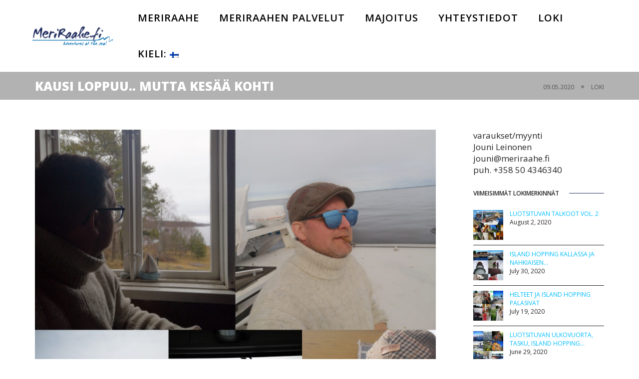

--- FILE ---
content_type: text/html; charset=UTF-8
request_url: https://www.meriraahe.fi/kausi-loppuu-mutta-kesaa-kohti/
body_size: 26268
content:
<!DOCTYPE html>
<html lang="fi" xmlns:fb="https://www.facebook.com/2008/fbml" xmlns:addthis="https://www.addthis.com/help/api-spec"  class="no-js">
<head>
<link href="https://fonts.googleapis.com/css?family=Roboto+Condensed:300,300i,400,400i,700,700i&display=swap" rel="stylesheet">

    <!-- keywords -->
	<meta charset="UTF-8">	
    <link rel="profile" href="https://gmpg.org/xfn/11">
			<link rel="pingback" href="https://www.meriraahe.fi/xmlrpc.php">
	    <!-- viewport -->
	<meta name="viewport" content="width=device-width,initial-scale=1.0" />
    	<script>
		var bookacti_localized = {"error":"An error occurred.","error_select_event":"You haven&#039;t selected any event. Please select an event.","error_corrupted_event":"There is an inconsistency in the selected events data, please select an event and try again.","error_less_avail_than_quantity":"You want to make %1$s bookings but only %2$s are available for the selected events. Please choose another event or decrease the quantity.","error_quantity_inf_to_0":"The amount of desired bookings is less than or equal to 0. Please increase the quantity.","error_not_allowed":"You are not allowed to do that.","error_user_not_logged_in":"You are not logged in. Please create an account and log in first.","error_password_not_strong_enough":"Your password is not strong enough.","loading":"Loading","one_person_per_booking":"for one person","n_people_per_booking":"for %1$s people","booking":"booking","bookings":"bookings","go_to_button":"Go to","ajaxurl":"https:\/\/www.meriraahe.fi\/wp-admin\/admin-ajax.php","nonce_query_select2_options":"f209b5179b","fullcalendar_locale":"fi","current_lang_code":"fi","current_locale":"fi","available_booking_methods":["calendar"],"booking_system_attributes_keys":["id","class","hide_availability","calendars","activities","group_categories","groups_only","groups_single_events","multiple_bookings","bookings_only","tooltip_booking_list","tooltip_booking_list_columns","status","user_id","method","auto_load","start","end","trim","past_events","past_events_bookable","days_off","check_roles","picked_events","form_id","form_action","when_perform_form_action","redirect_url_by_activity","redirect_url_by_group_category","display_data"],"event_tiny_height":30,"event_small_height":75,"event_narrow_width":70,"event_wide_width":250,"started_events_bookable":0,"started_groups_bookable":0,"event_load_interval":"92","default_view_threshold":"640","bookings_tooltip_mouseover_timeout":250,"date_format":"M, jS - g:i A","date_format_long":"l, F jS, Y g:i A","time_format":"g:i A","dates_separator":"&nbsp;&rarr;&nbsp;","date_time_separator":"&nbsp;&rarr;&nbsp;","single_event":"Single event","selected_event":"Selected event","selected_events":"Selected events","avail":"avail.","avails":"avail.","hide_availability_fixed":0,"dialog_button_ok":"OK","dialog_button_cancel":"Close","dialog_button_cancel_booking":"Cancel booking","dialog_button_reschedule":"Reschedule","dialog_button_refund":"Request a refund","plugin_path":"https:\/\/www.meriraahe.fi\/wp-content\/plugins\/booking-activities","is_admin":0,"current_user_id":0,"current_time":"2026-01-24 10:17:47","calendar_localization":"default","wp_time_format":"H:i","wp_start_of_week":"1","price_format":"{price}","price_thousand_separator":"","price_decimal_separator":",","price_decimal_number":2};
	</script>

	<!-- This site is optimized with the Yoast SEO plugin v14.2 - https://yoast.com/wordpress/plugins/seo/ -->
	<title>KAUSI LOPPUU.. MUTTA KESÄÄ KOHTI - Merellisiä elämyksiä Raahen saaristossa</title>
	<meta name="robots" content="index, follow" />
	<meta name="googlebot" content="index, follow, max-snippet:-1, max-image-preview:large, max-video-preview:-1" />
	<meta name="bingbot" content="index, follow, max-snippet:-1, max-image-preview:large, max-video-preview:-1" />
	<link rel="canonical" href="https://www.meriraahe.fi/kausi-loppuu-mutta-kesaa-kohti/" />
	<meta property="og:locale" content="fi_FI" />
	<meta property="og:type" content="article" />
	<meta property="og:title" content="KAUSI LOPPUU.. MUTTA KESÄÄ KOHTI - Merellisiä elämyksiä Raahen saaristossa" />
	<meta property="og:description" content="Viikko taas vilahti huomaamatta ja liian nopeaa. Oman mummun haudalla jäi käymättä, vaikka olisi ollut hänen syntymäpäivä. Ajatuksissa muistot  menneistä kuitenkin vilahtaa aina välillä, kun pysähtyy kiireen keskellä  ja se kai on tärkeintä? Ketään ja mitään tehtyä emme kuitenkaan takaisin saa, vaikka haluaisimme. Tämän kevään jäät alkaa olla historiaa.. Vielä  eilen, perjantaina yritettiin pyyntiin päästä, mutta ei onnistuttu. Nautinnollista merellä oloa silti, hyvän tyypin seurassa. Kiitos Ilkka! Ja kiitos perämeri tästä kevään hylkikaudesta. Jäät oli kuitenkin tuossa Raahen edustalla koko pyyntikauden vaikka hyljelauta kelejä ei saatukkaan. Kahvimalja siis perämerelle. Kiitos! Paljon haasteita näköpiirissä, corona kesää ja elämää ajatellen. Kaikki kuitenkin etenee aina omalla painollaan. Aikaa ei voi pysäyttää vaikka välillä niin tahtoisin. Ja takaisin kelausnappia ei ole, kuin vanhoissa vhf-nauhureissa. Jäät Käytiin siis eilen tämän kevään viimeisellä hyljereissulla. Sen kai no nyt jo voi sanoa ääneen. Marjaniemeen asti mentiin uuden, mutta toisaalta vanhan ystävän kanssa. Enkä tarkoita vain meidän molempien ikää. Ilman havaintoja kunnon jäästä. Mies voi lähtä mereltä, mutta meri ei koskaan lähde miehestä.. Yhdessä todettiin. Meri antoi tilaa ajatuksille ja asioille mittasuhteet taas kerran. Meri rauhoittaa aina. Ihme homma, mutta näin se aina on ollut..Kauden päätös saunomiset iso-kraaselin saaressa porukalla ja sparrausta matkailun ammattilaisesten taholta. Upealta tuntuu, kun..." />
	<meta property="og:url" content="https://www.meriraahe.fi/kausi-loppuu-mutta-kesaa-kohti/" />
	<meta property="og:site_name" content="Merellisiä elämyksiä Raahen saaristossa" />
	<meta property="article:publisher" content="https://www.facebook.com/meriraahe" />
	<meta property="article:published_time" content="2020-05-09T04:53:03+00:00" />
	<meta property="article:modified_time" content="2020-05-09T05:00:13+00:00" />
	<meta property="og:image" content="https://www.meriraahe.fi/wp-content/uploads/2020/05/loki-64.jpg" />
	<meta property="og:image:width" content="1564" />
	<meta property="og:image:height" content="1564" />
	<meta name="twitter:card" content="summary_large_image" />
	<script type="application/ld+json" class="yoast-schema-graph">{"@context":"https://schema.org","@graph":[{"@type":"Organization","@id":"https://www.meriraahe.fi/#organization","name":"MeriRaahe","url":"https://www.meriraahe.fi/","sameAs":["https://www.facebook.com/meriraahe","https://www.instagram.com/meriraahe"],"logo":{"@type":"ImageObject","@id":"https://www.meriraahe.fi/#logo","inLanguage":"fi","url":"https://www.meriraahe.fi/wp-content/uploads/2019/06/meriraahelogo-7.png","width":750,"height":174,"caption":"MeriRaahe"},"image":{"@id":"https://www.meriraahe.fi/#logo"}},{"@type":"WebSite","@id":"https://www.meriraahe.fi/#website","url":"https://www.meriraahe.fi/","name":"MeriRaahe","description":"Meriraahe - ","publisher":{"@id":"https://www.meriraahe.fi/#organization"},"potentialAction":[{"@type":"SearchAction","target":"https://www.meriraahe.fi/?s={search_term_string}","query-input":"required name=search_term_string"}],"inLanguage":"fi"},{"@type":"ImageObject","@id":"https://www.meriraahe.fi/kausi-loppuu-mutta-kesaa-kohti/#primaryimage","inLanguage":"fi","url":"https://www.meriraahe.fi/wp-content/uploads/2020/05/loki-64.jpg","width":1564,"height":1564},{"@type":"WebPage","@id":"https://www.meriraahe.fi/kausi-loppuu-mutta-kesaa-kohti/#webpage","url":"https://www.meriraahe.fi/kausi-loppuu-mutta-kesaa-kohti/","name":"KAUSI LOPPUU.. MUTTA KES\u00c4\u00c4 KOHTI - Merellisi\u00e4 el\u00e4myksi\u00e4 Raahen saaristossa","isPartOf":{"@id":"https://www.meriraahe.fi/#website"},"primaryImageOfPage":{"@id":"https://www.meriraahe.fi/kausi-loppuu-mutta-kesaa-kohti/#primaryimage"},"datePublished":"2020-05-09T04:53:03+00:00","dateModified":"2020-05-09T05:00:13+00:00","inLanguage":"fi","potentialAction":[{"@type":"ReadAction","target":["https://www.meriraahe.fi/kausi-loppuu-mutta-kesaa-kohti/"]}]},{"@type":"Article","@id":"https://www.meriraahe.fi/kausi-loppuu-mutta-kesaa-kohti/#article","isPartOf":{"@id":"https://www.meriraahe.fi/kausi-loppuu-mutta-kesaa-kohti/#webpage"},"author":{"@id":"https://www.meriraahe.fi/#/schema/person/57065898eca1d2c6affac73b51c46efe"},"headline":"KAUSI LOPPUU.. MUTTA KES\u00c4\u00c4 KOHTI","datePublished":"2020-05-09T04:53:03+00:00","dateModified":"2020-05-09T05:00:13+00:00","commentCount":0,"mainEntityOfPage":{"@id":"https://www.meriraahe.fi/kausi-loppuu-mutta-kesaa-kohti/#webpage"},"publisher":{"@id":"https://www.meriraahe.fi/#organization"},"image":{"@id":"https://www.meriraahe.fi/kausi-loppuu-mutta-kesaa-kohti/#primaryimage"},"articleSection":"Loki","inLanguage":"fi","potentialAction":[{"@type":"CommentAction","name":"Comment","target":["https://www.meriraahe.fi/kausi-loppuu-mutta-kesaa-kohti/#respond"]}]},{"@type":["Person"],"@id":"https://www.meriraahe.fi/#/schema/person/57065898eca1d2c6affac73b51c46efe","name":"Ad45Me51Raahe","image":{"@type":"ImageObject","@id":"https://www.meriraahe.fi/#personlogo","inLanguage":"fi","url":"https://secure.gravatar.com/avatar/9aace8f09f239d85d2b231f4c004693b?s=96&d=mm&r=g","caption":"Ad45Me51Raahe"}}]}</script>
	<!-- / Yoast SEO plugin. -->


<link rel='dns-prefetch' href='//s7.addthis.com' />
<link rel='dns-prefetch' href='//fonts.googleapis.com' />
<link rel='dns-prefetch' href='//s.w.org' />
<link rel="alternate" type="application/rss+xml" title="Merellisiä elämyksiä Raahen saaristossa &raquo; syöte" href="https://www.meriraahe.fi/feed/" />
<link rel="alternate" type="application/rss+xml" title="Merellisiä elämyksiä Raahen saaristossa &raquo; kommenttien syöte" href="https://www.meriraahe.fi/comments/feed/" />
<link rel="alternate" type="application/rss+xml" title="Merellisiä elämyksiä Raahen saaristossa &raquo; KAUSI LOPPUU.. MUTTA KESÄÄ KOHTI kommenttien syöte" href="https://www.meriraahe.fi/kausi-loppuu-mutta-kesaa-kohti/feed/" />
		<script type="text/javascript">
			window._wpemojiSettings = {"baseUrl":"https:\/\/s.w.org\/images\/core\/emoji\/12.0.0-1\/72x72\/","ext":".png","svgUrl":"https:\/\/s.w.org\/images\/core\/emoji\/12.0.0-1\/svg\/","svgExt":".svg","source":{"concatemoji":"https:\/\/www.meriraahe.fi\/wp-includes\/js\/wp-emoji-release.min.js?ver=5.4.18"}};
			/*! This file is auto-generated */
			!function(e,a,t){var n,r,o,i=a.createElement("canvas"),p=i.getContext&&i.getContext("2d");function s(e,t){var a=String.fromCharCode;p.clearRect(0,0,i.width,i.height),p.fillText(a.apply(this,e),0,0);e=i.toDataURL();return p.clearRect(0,0,i.width,i.height),p.fillText(a.apply(this,t),0,0),e===i.toDataURL()}function c(e){var t=a.createElement("script");t.src=e,t.defer=t.type="text/javascript",a.getElementsByTagName("head")[0].appendChild(t)}for(o=Array("flag","emoji"),t.supports={everything:!0,everythingExceptFlag:!0},r=0;r<o.length;r++)t.supports[o[r]]=function(e){if(!p||!p.fillText)return!1;switch(p.textBaseline="top",p.font="600 32px Arial",e){case"flag":return s([127987,65039,8205,9895,65039],[127987,65039,8203,9895,65039])?!1:!s([55356,56826,55356,56819],[55356,56826,8203,55356,56819])&&!s([55356,57332,56128,56423,56128,56418,56128,56421,56128,56430,56128,56423,56128,56447],[55356,57332,8203,56128,56423,8203,56128,56418,8203,56128,56421,8203,56128,56430,8203,56128,56423,8203,56128,56447]);case"emoji":return!s([55357,56424,55356,57342,8205,55358,56605,8205,55357,56424,55356,57340],[55357,56424,55356,57342,8203,55358,56605,8203,55357,56424,55356,57340])}return!1}(o[r]),t.supports.everything=t.supports.everything&&t.supports[o[r]],"flag"!==o[r]&&(t.supports.everythingExceptFlag=t.supports.everythingExceptFlag&&t.supports[o[r]]);t.supports.everythingExceptFlag=t.supports.everythingExceptFlag&&!t.supports.flag,t.DOMReady=!1,t.readyCallback=function(){t.DOMReady=!0},t.supports.everything||(n=function(){t.readyCallback()},a.addEventListener?(a.addEventListener("DOMContentLoaded",n,!1),e.addEventListener("load",n,!1)):(e.attachEvent("onload",n),a.attachEvent("onreadystatechange",function(){"complete"===a.readyState&&t.readyCallback()})),(n=t.source||{}).concatemoji?c(n.concatemoji):n.wpemoji&&n.twemoji&&(c(n.twemoji),c(n.wpemoji)))}(window,document,window._wpemojiSettings);
		</script>
		<style type="text/css">
img.wp-smiley,
img.emoji {
	display: inline !important;
	border: none !important;
	box-shadow: none !important;
	height: 1em !important;
	width: 1em !important;
	margin: 0 .07em !important;
	vertical-align: -0.1em !important;
	background: none !important;
	padding: 0 !important;
}
</style>
	<link rel='stylesheet' id='bookacti-css-fullcalendar-css'  href='https://www.meriraahe.fi/wp-content/plugins/booking-activities/lib/fullcalendar/fullcalendar.min.css?ver=1.13.0' type='text/css' media='all' />
<link rel='stylesheet' id='bookacti-css-fullcalendar-print-css'  href='https://www.meriraahe.fi/wp-content/plugins/booking-activities/lib/fullcalendar/fullcalendar.print.min.css?ver=1.13.0' type='text/css' media='print' />
<link rel='stylesheet' id='wp-block-library-css'  href='https://www.meriraahe.fi/wp-includes/css/dist/block-library/style.min.css?ver=5.4.18' type='text/css' media='all' />
<link rel='stylesheet' id='contact-form-7-css'  href='https://www.meriraahe.fi/wp-content/plugins/contact-form-7/includes/css/styles.css?ver=5.1.9' type='text/css' media='all' />
<style id='contact-form-7-inline-css' type='text/css'>
.wpcf7 .wpcf7-recaptcha iframe {margin-bottom: 0;}.wpcf7 .wpcf7-recaptcha[data-align="center"] > div {margin: 0 auto;}.wpcf7 .wpcf7-recaptcha[data-align="right"] > div {margin: 0 0 0 auto;}
</style>
<link rel='stylesheet' id='rs-plugin-settings-css'  href='https://www.meriraahe.fi/wp-content/plugins/revslider/public/assets/css/settings.css?ver=5.4.8' type='text/css' media='all' />
<style id='rs-plugin-settings-inline-css' type='text/css'>
#rs-demo-id {}
</style>
<link rel='stylesheet' id='grw-public-main-css-css'  href='https://www.meriraahe.fi/wp-content/plugins/widget-google-reviews/assets/css/public-main.css?ver=3.7' type='text/css' media='all' />
<link rel='stylesheet' id='pofo-google-font-css'  href='//fonts.googleapis.com/css?family=Open+Sans%3A100%2C300%2C400%2C500%2C700%2C900%7COpen+Sans%3A100%2C200%2C300%2C400%2C500%2C600%2C700%2C800%2C900&#038;subset=cyrillic,cyrillic-ext,greek,greek-ext,latin-ext,vietnamese' type='text/css' media='all' />
<link rel='stylesheet' id='animate-css'  href='https://www.meriraahe.fi/wp-content/themes/meriraahe/assets/css/animate.min.css?ver=3.5.2' type='text/css' media='all' />
<link rel='stylesheet' id='bootstrap-css'  href='https://www.meriraahe.fi/wp-content/themes/meriraahe/assets/css/bootstrap.min.css?ver=3.3.6' type='text/css' media='all' />
<link rel='stylesheet' id='et-line-icons-css'  href='https://www.meriraahe.fi/wp-content/themes/meriraahe/assets/css/et-line-icons.css?ver=1.1.5' type='text/css' media='all' />
<link rel='stylesheet' id='font-awesome-css'  href='https://www.meriraahe.fi/wp-content/themes/meriraahe/assets/css/font-awesome.min.css?ver=5.2.0' type='text/css' media='all' />
<link rel='stylesheet' id='themify-icons-css'  href='https://www.meriraahe.fi/wp-content/themes/meriraahe/assets/css/themify-icons.css?ver=1.1.5' type='text/css' media='all' />
<link rel='stylesheet' id='swiper-css'  href='https://www.meriraahe.fi/wp-content/themes/meriraahe/assets/css/swiper.min.css?ver=3.4.2' type='text/css' media='all' />
<link rel='stylesheet' id='justified-gallery-css'  href='https://www.meriraahe.fi/wp-content/themes/meriraahe/assets/css/justifiedGallery.min.css?ver=3.6.3' type='text/css' media='all' />
<link rel='stylesheet' id='magnific-popup-css'  href='https://www.meriraahe.fi/wp-content/themes/meriraahe/assets/css/magnific-popup.css?ver=1.1.5' type='text/css' media='all' />
<link rel='stylesheet' id='bootsnav-css'  href='https://www.meriraahe.fi/wp-content/themes/meriraahe/assets/css/bootsnav.css?ver=1.1' type='text/css' media='all' />
<link rel='stylesheet' id='select2-css'  href='https://www.meriraahe.fi/wp-content/themes/meriraahe/assets/css/select2.min.css?ver=4.0.4' type='text/css' media='all' />
<link rel='stylesheet' id='addthis_all_pages-css'  href='https://www.meriraahe.fi/wp-content/plugins/addthis/frontend/build/addthis_wordpress_public.min.css?ver=5.4.18' type='text/css' media='all' />
<link rel='stylesheet' id='bookacti-css-global-css'  href='https://www.meriraahe.fi/wp-content/plugins/booking-activities/css/global.min.css?ver=1.13.0' type='text/css' media='all' />
<link rel='stylesheet' id='bookacti-css-fonts-css'  href='https://www.meriraahe.fi/wp-content/plugins/booking-activities/css/fonts.min.css?ver=1.13.0' type='text/css' media='all' />
<link rel='stylesheet' id='bookacti-css-bookings-css'  href='https://www.meriraahe.fi/wp-content/plugins/booking-activities/css/bookings.min.css?ver=1.13.0' type='text/css' media='all' />
<link rel='stylesheet' id='bookacti-css-forms-css'  href='https://www.meriraahe.fi/wp-content/plugins/booking-activities/css/forms.min.css?ver=1.13.0' type='text/css' media='all' />
<link rel='stylesheet' id='bookacti-css-jquery-ui-css'  href='https://www.meriraahe.fi/wp-content/plugins/booking-activities/lib/jquery-ui/themes/booking-activities/jquery-ui-1.11.4.min.css?ver=1.13.0' type='text/css' media='all' />
<link rel='stylesheet' id='bookacti-css-frontend-css'  href='https://www.meriraahe.fi/wp-content/plugins/booking-activities/css/frontend.min.css?ver=1.13.0' type='text/css' media='all' />
<link rel='stylesheet' id='pofo-style-css'  href='https://www.meriraahe.fi/wp-content/themes/meriraahe/style.css?ver=1.1.5' type='text/css' media='all' />
<link rel='stylesheet' id='pofo-responsive-style-css'  href='https://www.meriraahe.fi/wp-content/themes/meriraahe/assets/css/responsive.css?ver=1.1.5' type='text/css' media='all' />
<style id='pofo-responsive-style-inline-css' type='text/css'>
a:hover,a:focus,.text-deep-pink,.text-deep-pink-hover:hover,.blog-image blockquote h6:before,a.text-link-white:hover,a.text-link-white:hover i,a.text-link-white:focus,a.text-link-white:focus i,a.text-link-deep-pink,a.text-link-deep-pink i,a.text-deep-pink-hover:hover,a.text-deep-pink-hover:focus,.social-icon-style-6 a:hover,.pofo-post-detail-icon a:hover,.social-icon-style-8 a:hover,.list-style-1 li span:before,.list-style-4.list-style-color li:before,.list-style-5.list-style-color li:before,.btn.btn-deep-pink:hover,.btn.btn-deep-pink:focus,.btn.btn-transparent-deep-pink,.dropdown-style-1 .btn:hover,.custom-dropdown btn:focus,.full-width-pull-menu .menu-wrap ul.hamburger-menu-style1 li a:hover,.full-width-pull-menu .menu-wrap ul.hamburger-menu-style1 li:hover > a,.full-width-pull-menu .menu-wrap ul.hamburger-menu-style1 li.open  > a,.full-width-pull-menu .dropdown ul li a:hover,.dropdown ul li a:focus,.full-width-pull-menu .menu-wrap ul li.current-menu-ancestor > a,.full-width-pull-menu .menu-wrap ul li.current-menu-item > a,.full-width-pull-menu .header-searchbar a:hover,.full-width-pull-menu .header-social-icon ul li a:hover,.full-width-pull-menu .menu-wrap .widget ul li a:hover,.sidebar-nav-style-1 .header-sidebar-wrap ul li a:hover,.sidebar-nav-style-1 .copyright-wrap a:hover,header .sidebar-part2 nav.navbar.bootsnav li.dropdown ul.dropdown-menu > li a:hover,header .sidebar-part2 nav.navbar.bootsnav li.dropdown ul.dropdown-menu > li:hover > a,header .sidebar-part2 nav.navbar.bootsnav li.dropdown ul.dropdown-menu > li.active > a,header .sidebar-part2 nav.navbar.bootsnav li.dropdown ul.dropdown-menu > li.current-menu-item > a,header .sidebar-part2 nav.navbar.bootsnav li.dropdown ul.dropdown-menu > li.current-menu-ancestor > a,header .sidebar-part2 nav.navbar.bootsnav ul li ul li a:hover,header .sidebar-part2 nav.navbar.bootsnav ul.second-level li.active > a,header .sidebar-part2 nav.navbar.bootsnav ul.second-level li.active ul li.active  > a,.sidebar-part2 .header-sidebar-wrap ul li a:hover,.blog-details-text a,#cancel-comment-reply-link,.comment-edit-link,.blog-like-comment a:hover,.blog-like-comment a:hover .fa,.portfolio-navigation-wrapper a:hover,.pofo-blog-full-width .author .name a:hover,.pofo-blog-full-width .author .name a:hover .fa,.feature-box.feature-box-7 .box:hover i,.feature-box-8:hover .icon-round-small,.feature-box-9:hover p,.tab-style1 .nav-tabs li:hover i,.tab-style1 .nav-tabs li.active i,.woocommerce ul.products li.product a:hover .woocommerce-loop-product__title,.woocommerce ul.products li.product .price,.woocommerce ul.products li.product .price ins,.woocommerce-page .sidebar ul.product_list_widget li .amount,.woocommerce-page .sidebar ul.product_list_widget li .amount,.woocommerce div.product p.price,.woocommerce div.product span.price,.woocommerce div.product p.price ins,.woocommerce div.product span.price ins,.woocommerce div.product form.cart .group_table td.price,.woocommerce div.product form.cart .group_table td.price ins,.woocommerce div.product form.cart .reset_variations:hover,.woocommerce-account .woocommerce-MyAccount-navigation ul li.is-active a,.woocommerce .cart-collaterals .cart_totals td a:hover,.showcoupon,.woocommerce-info a{color:#232e5f;}@media (max-width:991px){nav.navbar.bootsnav.sidebar-nav ul.nav li.dropdown ul.dropdown-menu > li.active > ul > li.active > a,header .sidebar-part2 nav.navbar.bootsnav li.dropdown ul.dropdown-menu > li a:hover{color:#232e5f;}}.text-decoration-line-through-deep-pink:before,.bg-deep-pink,.bg-deep-pink-hover:hover,.aside-title:after,.social-icon-style-5 a:hover,.social-icon-style-5-light a:hover,.list-style-2 li:before,.list-style-3 li:before,.btn.btn-deep-pink,.btn.btn-transparent-deep-pink:hover,.btn.btn-transparent-deep-pink:focus,.full-width-pull-menu .menu-wrap ul li.open > a:after,header nav.navbar.full-width-pull-menu .mobile-toggle:hover span,.big-menu-links li a:after,.swiper-bottom-scrollbar-full .swiper-scrollbar-drag,.swiper-auto-width .swiper-scrollbar-drag:before,.swiper-button-prev.swiper-prev-style3,.swiper-button-next.swiper-next-style3,.swiper-button-prev.swiper-prev-style4,.swiper-button-next.swiper-next-style4,.feature-box:before,.feature-box .content:before,.feature-box:after,.feature-box .content:after,.feature-box-10:hover .number,.feature-box-13:before,.feature-box.feature-box-17 .box:hover,.counter-feature-box-1:hover,.skillbar-bar-style3 .skillbar-bar,.instafeed-style1 .insta-counts span.count-number,.instagram-style1 .insta-counts span.count-number,.block-3 strong:before,.text-bold-underline:before{background-color:#232e5f;}.skillbar-bar-style3 .skillbar-bar{background:-moz-linear-gradient(left,#232e5f 0%,#ffffff 100%);background:-webkit-linear-gradient(left,#232e5f 0%,#ffffff 100%);background:linear-gradient(to right,#232e5f 0%,#ffffff 100%);filter:progid:DXImageTransform.Microsoft.gradient( startColorstr=#232e5f,endColorstr='#ffffff',GradientType=1 );}.social-icon-style-6 a:hover,.pofo-post-detail-icon a:hover,.btn.btn-deep-pink,.btn.btn-deep-pink:hover,.btn.btn-deep-pink:focus,.btn.btn-transparent-deep-pink,.btn.btn-transparent-deep-pink:hover,.btn.btn-transparent-deep-pink:focus,.border-color-deep-pink,.counter-feature-box-1:hover,.scroll-top-arrow:hover{border-color:#232e5f;}header .sidebar-part2 nav.navbar.bootsnav li.dropdown ul.dropdown-menu > li a:hover,header .sidebar-part2 nav.navbar.bootsnav li.dropdown ul.dropdown-menu > li:hover > a,.feature-box.feature-box-7 .box:hover .content,.feature-box.feature-box-17 .box:hover .content,.text-middle-line-deep-pink:before{border-bottom-color:#232e5f;}@media only screen and (min-width:320px) and (max-width:991px){.simple-dropdown .dropdown-menu{position:relative;}nav.navbar.bootsnav .simple-dropdown .dropdown-menu > li.dropdown > ul{left:inherit;position:relative;min-width:0;}}@media (max-width:991px){nav.navbar.bootsnav .navbar-brand{display:inline-block;float:none !important;margin:0 !important;}nav.navbar.bootsnav .navbar-header{float:none;display:block;text-align:center;padding-left:30px;padding-right:30px;}nav.navbar.bootsnav .navbar-toggle{display:inline-block;float:right;margin-right:0;margin-top:0px;}nav.navbar.bootsnav .navbar-collapse{border:none;margin-bottom:0;}nav.navbar.bootsnav.no-full .navbar-collapse{max-height:335px;overflow-y:auto !important;}nav.navbar.bootsnav .navbar-collapse.collapse{display:none !important;}nav.navbar.bootsnav .navbar-collapse.collapse.in{display:block !important;}nav.navbar.bootsnav .navbar-nav{float:none !important;padding-left:30px;padding-right:30px;margin:0px -15px;}nav.navbar.bootsnav.navbar-full .navbar-nav {padding:0;margin:0}nav.navbar.bootsnav .navbar-nav > li{float:none;}nav.navbar.bootsnav .navbar-nav > li > a{display:block;width:100%;border-bottom:solid 1px #e0e0e0;padding:10px 0;border-top:solid 1px #e0e0e0;margin-bottom:-1px;}nav.navbar.bootsnav .navbar-nav > li:first-child > a{border-top:none;}nav.navbar.bootsnav ul.navbar-nav.navbar-left > li:last-child > ul.dropdown-menu{border-bottom:solid 1px #e0e0e0;}nav.navbar.bootsnav ul.nav li.dropdown li a.dropdown-toggle{float:none !important;position:relative;display:block;width:100%;}nav.navbar.bootsnav ul.nav li.dropdown ul.dropdown-menu{width:100%;position:relative !important;background-color:transparent;float:none;border:none;padding:0 0 0 15px !important;margin:0 0 -1px 0 !important;border-radius:0px 0px 0px;}nav.navbar.bootsnav ul.nav li.dropdown ul.dropdown-menu  > li > a{display:block;width:100%;border-bottom:solid 1px #e0e0e0;padding:10px 0;color:#6f6f6f;}nav.navbar.bootsnav ul.nav ul.dropdown-menu li a:hover,nav.navbar.bootsnav ul.nav ul.dropdown-menu li a:focus{background-color:transparent;}nav.navbar.bootsnav ul.nav ul.dropdown-menu ul.dropdown-menu{float:none !important;left:0;padding:0 0 0 15px;position:relative;background:transparent;width:100%;}nav.navbar.bootsnav ul.nav ul.dropdown-menu li.dropdown.on > ul.dropdown-menu{display:inline-block;margin-top:-10px;}nav.navbar.bootsnav li.dropdown ul.dropdown-menu li.dropdown > a.dropdown-toggle:after{display:none;}nav.navbar.bootsnav .dropdown .megamenu-content .col-menu .title{padding:10px 15px 10px 0;line-height:24px;text-transform:none;font-weight:400;letter-spacing:0px;margin-bottom:0;cursor:pointer;border-bottom:solid 1px #e0e0e0;color:#6f6f6f;}nav.navbar.bootsnav .dropdown .megamenu-content .col-menu ul > li > a{display:block;width:100%;border-bottom:solid 1px #e0e0e0;padding:8px 0;}nav.navbar.bootsnav .dropdown .megamenu-content .col-menu .title:before{font-family:'FontAwesome';content:"\f105";float:right;font-size:16px;margin-left:10px;position:relative;right:-15px;}nav.navbar.bootsnav .dropdown .megamenu-content .col-menu:last-child .title{border-bottom:none;}nav.navbar.bootsnav .dropdown .megamenu-content .col-menu.on:last-child .title{border-bottom:solid 1px #e0e0e0;}nav.navbar.bootsnav .dropdown .megamenu-content .col-menu:last-child ul.menu-col li:last-child a{border-bottom:none;}nav.navbar.bootsnav .dropdown .megamenu-content .col-menu.on .title:before{content:"\f107";}nav.navbar.bootsnav .dropdown .megamenu-content .col-menu .content{padding:0 0 0 15px;}nav.bootsnav.brand-center .navbar-collapse{display:block;}nav.bootsnav.brand-center ul.nav{margin-bottom:0px !important;}nav.bootsnav.brand-center .navbar-collapse .col-half{width:100%;float:none;display:block;}nav.bootsnav.brand-center .navbar-collapse .col-half.left{margin-bottom:0;}nav.bootsnav .megamenu-content{padding:0;}nav.bootsnav .megamenu-content .col-menu{padding-bottom:0;}nav.bootsnav .megamenu-content .title{cursor:pointer;display:block;padding:10px 15px;margin-bottom:0;font-weight:normal;}nav.bootsnav .megamenu-content .content{display:none;}.attr-nav{position:absolute;right:60px;}.attr-nav > ul{padding:0;margin:0 -15px -7px 0;}.attr-nav > ul > li > a{padding:16px 15px 15px;}.attr-nav > ul > li.dropdown > a.dropdown-toggle:before{display:none;}.attr-nav > ul > li.dropdown ul.dropdown-menu{margin-top:2px;margin-left:55px;width:250px;left:-250px;border-top:solid 5px;}.top-search .container{padding:0 45px;}nav.navbar.bootsnav li.dropdown .mega-menu-full .sm-display-none.pofo-menu-sidebar{display:none;}nav.menu-center .accordion-menu{padding-right:0 !important;}.header-searchbar {padding-left:15px;}.header-social-icon {padding-left:5px;margin-left:15px;}header .widget_shopping_cart {padding-left:14px;margin-left:14px;}nav.bootsnav.navbar-full ul.nav{margin-left:0;}nav.bootsnav.navbar-full ul.nav > li > a{border:none;}nav.bootsnav.navbar-full .navbar-brand{float:left !important;padding-left:0;}nav.bootsnav.navbar-full .navbar-toggle{display:inline-block;float:right;margin-right:0;margin-top:10px;}nav.bootsnav.navbar-full .navbar-header{padding-left:15px;padding-right:15px;}nav.navbar.bootsnav.navbar-sidebar .share{padding:30px 15px;margin-bottom:0;}nav.navbar.bootsnav .megamenu-content.tabbed{padding-left:0 !important;}nav.navbar.bootsnav .tabbed > li{padding:25px 0;margin-left:-15px !important;}body > .wrapper{-webkit-transition:all 0.3s ease-in-out;-moz-transition:all 0.3s ease-in-out;-o-transition:all 0.3s ease-in-out;-ms-transition:all 0.3s ease-in-out;transition:all 0.3s ease-in-out;}body.side-right > .wrapper{margin-left:280px;margin-right:-280px !important;}nav.navbar.bootsnav.navbar-mobile .navbar-collapse{position:fixed;overflow-y:auto !important;overflow-x:hidden !important;display:block;background:#fff;z-index:99;width:280px;height:100% !important;left:-280px;top:0;padding:0;-webkit-transition:all 0.3s ease-in-out;-moz-transition:all 0.3s ease-in-out;-o-transition:all 0.3s ease-in-out;-ms-transition:all 0.3s ease-in-out;transition:all 0.3s ease-in-out;}nav.navbar.bootsnav.navbar-mobile .navbar-collapse.in{left:0;}nav.navbar.bootsnav.navbar-mobile ul.nav{width:293px;padding-right:0;padding-left:15px;}nav.navbar.bootsnav.navbar-mobile ul.nav > li > a{padding:15px 15px;}nav.navbar.bootsnav.navbar-mobile ul.nav ul.dropdown-menu > li > a{padding-right:15px !important;padding-top:15px !important;padding-bottom:15px !important;}nav.navbar.bootsnav.navbar-mobile ul.nav ul.dropdown-menu .col-menu .title{padding-right:30px !important;padding-top:13px !important;padding-bottom:13px !important;}nav.navbar.bootsnav.navbar-mobile ul.nav ul.dropdown-menu .col-menu ul.menu-col li a{padding-top:13px !important;padding-bottom:13px !important;}nav.navbar.bootsnav.navbar-mobile .navbar-collapse [class*=' col-']{width:100%;}nav.navbar.bootsnav.navbar-fixed .logo-scrolled{display:block !important;}nav.navbar.bootsnav.navbar-fixed .logo-display{display:none !important;}nav.navbar.bootsnav.navbar-mobile .tab-menu,nav.navbar.bootsnav.navbar-mobile .tab-content{width:100%;display:block;}nav.navbar.bootsnav.navbar-brand-top .navbar-collapse.collapse.display-inline-block{display:none !important;}nav.navbar.bootsnav.navbar-brand-top .navbar-collapse.collapse.in.display-inline-block{display:block !important;}.header-with-topbar.sticky-mini-header.sticky nav.navbar.sidebar-nav.sidebar-nav-style-1 .sidenav-header {top:32px;}.header-with-topbar.sticky-mini-header.sticky .left-nav,.header-with-topbar.sticky-mini-header.sticky .sidebar-part1 {top:32px;}nav.navbar.bootsnav li.dropdown .mega-menu-full > ul li a.dropdown-header {padding:1px 0;}.dropdown-menu {box-shadow:none;border:none;border-top:1px solid rgba(255,255,255,0.06);}.navbar-collapse {left:0;padding:0;position:absolute;top:100%;width:100%;}nav.navbar.bootsnav ul.nav > li.dropdown > ul.dropdown-menu,nav.navbar.bootsnav ul.nav li.dropdown ul.dropdown-menu.mega-menu {padding:5px 15px 0 !important;margin:0;float:left;top:0 !important;}nav.navbar.bootsnav .navbar-nav {margin:0 !important;padding:0;background-color:rgba(23,23,23,0.95);}nav.navbar.bootsnav li.dropdown .mega-menu-full > ul > li {border-bottom:none;border-right:0;margin-bottom:16px;width:100%;height:auto !important;}nav.navbar.bootsnav li.dropdown .mega-menu-full > ul > li:last-child {margin-bottom:0}nav.navbar.bootsnav .navbar-nav li,nav.navbar.bootsnav li.dropdown ul.mega-menu-full li.dropdown-header {display:block;clear:both;border-bottom:1px solid rgba(255,255,255,0.06);border-top:0;}nav.navbar.navbar-default ul.nav > li > a,nav.navbar-brand-top.navbar.navbar-default ul.nav > li > a,header .navbar-nav li > a,nav.navbar.bootsnav li.dropdown ul.mega-menu-full li > a,header.sticky nav.navbar.navbar-default.navbar-fixed-top ul.nav > li > a,header.sticky nav.navbar.navbar-default.navbar-top ul.nav > li > a,nav.navbar.bootsnav li.dropdown ul.mega-menu-full li.dropdown-header{margin:0;padding:9px 15px 8px;display:block;line-height:normal;}nav.navbar.navbar-default ul.nav > li > a,header .navbar-nav li > a,header.sticky nav.navbar.navbar-default.navbar-fixed-top ul.nav > li > a {color:#fff;}nav.navbar.bootsnav ul.nav > li.dropdown > ul.dropdown-menu  li a,nav.navbar.bootsnav ul.nav li.dropdown ul.dropdown-menu.mega-menu li a,nav.navbar.bootsnav li.dropdown ul.mega-menu-full li.dropdown-header {padding-left:0;padding-right:0;}.simple-dropdown.open > ul > li {border:0 !important}nav.navbar.bootsnav li.dropdown ul.mega-menu-full li.dropdown-header {color:#fff;}nav.navbar.bootsnav li.dropdown .mega-menu-full > ul > li > ul {margin-top:2px !important;border-top:1px solid rgba(255,255,255,0.06);}nav.navbar.bootsnav ul.nav li.dropdown ul.dropdown-menu  > li > a {color:#939393;border-bottom:1px solid rgba(255,255,255,0.06);}nav.navbar.bootsnav ul.nav li.dropdown.simple-dropdown ul.dropdown-menu > li.active > a{background-color:transparent;color:#fff;}nav.navbar.bootsnav ul.nav li.dropdown ul.dropdown-menu  > li:hover > a {color:#fff;}nav.navbar.bootsnav li.dropdown ul.mega-menu-full li ul {margin-top:0}.navbar-nav > li.simple-dropdown ul.dropdown-menu {top:0;min-width:0;}nav.navbar.bootsnav ul.nav li.dropdown.simple-dropdown > .dropdown-menu {background-color:#232323;}nav.navbar.bootsnav .navbar-toggle {top:4px;}.navbar-nav > li.dropdown > i {display:block;position:absolute;right:0px;top:0;color:#fff;font-size:16px;cursor:pointer;padding:9px 15px 8px}nav.navbar.bootsnav .navbar-nav > li.dropdown.open > ul,nav.navbar.bootsnav .navbar-nav > li.dropdown.on > ul {display:block !important;opacity:1 !important}nav.navbar.bootsnav ul.nav li.dropdown ul.dropdown-menu > li > a{border:0;padding:10px 0}nav.navbar.bootsnav ul.nav li.dropdown.simple-dropdown ul.dropdown-menu > li.active > a,nav.navbar.bootsnav ul.nav li.dropdown.simple-dropdown ul.dropdown-menu > li.current-menu-ancestor > a,nav.navbar.bootsnav ul.nav li.dropdown.simple-dropdown ul.dropdown-menu > li.current-menu-item > a {color:#fff}header nav.navbar .navbar-nav > li.active > a,nav.navbar.bootsnav ul.nav > li.active > a,header nav.navbar .navbar-nav > li.current-menu-ancestor > a,nav.navbar.bootsnav ul.nav > li.current-menu-ancestor > a {color:rgba(255,255,255,0.6)}.navbar-default .navbar-nav > .open > a,.navbar-default .navbar-nav > .open > a:focus,.navbar-default .navbar-nav > .open > a:hover {color:rgba(255,255,255,0.6)}nav.navbar.bootsnav ul.nav li.dropdown.simple-dropdown ul.dropdown-menu > li > a{padding:7px 0;left:0}nav.navbar.bootsnav ul.nav li.dropdown.simple-dropdown > ul > li > a {color:#fff;}.dropdown.simple-dropdown.open .dropdown-menu .dropdown .dropdown-menu {display:block !important;opacity:1 !important;}nav.navbar.bootsnav ul.nav li.dropdown.simple-dropdown.open ul.dropdown-menu li > a.dropdown-toggle {border-bottom:1px solid rgba(255,255,255,0.06);color:#fff;}nav.navbar.bootsnav ul.nav .simple-dropdown ul.dropdown-menu li.dropdown ul.dropdown-menu {padding-left:0 !important;margin:2px 0 12px !important;border-top:1px solid rgba(255,255,255,0.06);padding:0;}.simple-dropdown .dropdown-menu > li > a.dropdown-toggle i {display:none}nav .accordion-menu {padding:26px 15px 26px 15px;}.sticky nav .accordion-menu {padding:26px 15px 26px 15px;}nav.navbar.bootsnav.menu-center ul.nav.navbar-center {width:100%;}.center-logo {left:15px;transform:translateX(0px);-moz-transform:translateX(0px);-webkit-transform:translateX(0px);-o-transform:translateX(0px);max-width:100%;}.navbar-right{float:left !important;}.navbar-nav li {position:relative}nav.navbar.bootsnav li.dropdown ul.mega-menu-full > li {padding:0;border:0;}nav.navbar.bootsnav .simple-dropdown .dropdown-menu > li {padding-left:0;padding-right:0;}nav.navbar.bootsnav ul.navbar-nav.navbar-left > li:last-child > ul.dropdown-menu {border:0;}header nav.navbar.bootsnav ul.nav > li.current-menu-item > a,header nav.navbar.bootsnav ul.nav > li.current-menu-ancestor > a,header nav.navbar.bootsnav ul.nav > li > a:hover,header nav.navbar .header-menu-button a:hover,header #lang_sel a.lang_sel_sel:hover,header nav.navbar.bootsnav ul.nav > li.dropdown.on > a {color:rgba(255,255,255,0.6)}header.sticky nav.navbar.white-link .navbar-nav > li > a:hover,header.sticky nav.navbar.bootsnav.white-link ul.nav > li > a:hover,header.sticky nav.navbar.white-link .navbar-nav > li > a.active,header.sticky nav.navbar.bootsnav.white-link ul.nav > li > a.active {color:rgba(255,255,255,0.6);}nav.navbar.bootsnav li.dropdown .mega-menu-full > ul li.dropdown-header {width:100%;padding-top:8px;padding-bottom:8px;border-bottom:1px solid rgba(255,255,255,0.06);}nav.navbar.navbar-default ul li.dropdown .dropdown-menu li > a:hover,nav.navbar.navbar-default ul li.dropdown .dropdown-menu li:hover > a {left:0;}.dropdown-menu{display:none !important;position:inherit;width:100%;}.dropdown.open > div {display:block !important;opacity:1 !important;}nav.menu-logo-center .accordion-menu {padding:26px 15px;}.sticky nav.menu-logo-center .accordion-menu {padding:26px 15px;}nav.navbar.sidebar-nav.bootsnav .navbar-left-sidebar li a:hover,nav.navbar.sidebar-nav.bootsnav .navbar-left-sidebar li.active > a {color:#000;}header .sidebar-part2 nav.navbar.bootsnav ul > li > a:hover,header .sidebar-part2 nav.navbar.bootsnav ul > li.active > a {color:rgba(0,0,0,0.6);}nav.navbar .container-fluid {padding-left:24px;padding-right:24px;}.top-header-area .container-fluid {padding-left:24px;padding-right:24px;}#search-header {width:75%}nav.navbar.bootsnav li.dropdown .mega-menu-full > ul > li:last-child img {padding-left:0;}nav.navbar.bootsnav li.dropdown .mega-menu-full > ul > li > .widget_media_image {width:48%;float:left;margin-bottom:0}nav.navbar.bootsnav li.dropdown .mega-menu-full > ul > li > .widget_media_image:last-child {float:right;}.navbar-nav > li > a > i,.navbar-nav > li ul > li > a > i,.navbar-nav > li .mega-menu-full ul > li > a > i {top:0;margin-bottom:0;}.navbar-nav > li.simple-dropdown ul > li > ul > li > a > i {top:1px;}.navbar-nav > li.simple-dropdown ul > li > a > i {top:-1px;}.navbar-nav > li.simple-dropdown ul li .fa-angle-right {display:none;}.navbar-nav > li > a > i,.navbar-nav > li ul > li > a > i {min-width:20px;}nav.navbar.bootsnav li a {padding-top:1px;padding-bottom:1px;}.hamburger-wp-menu .header-searchbar {margin-left:10px;}header .sidebar-part2 nav.navbar.bootsnav ul > li.menu-item-has-children > a {padding-right:20px;}.navbar-nav > li.dropdown.open > .dropdown-toggle.fa-angle-down:before{content:"\f106"}.search-form .search-button {font-size:15px;}.menu-center .header-right-col{width:auto;}.menu-new a:after{margin-top:0;}.navbar.navbar-brand-top.bootsnav .navbar-toggle {float:left !important;top:5px;}.navbar-brand-top .brand-top-menu-right {float:right;padding-left:30px;}.navbar-brand-top .accordion-menu{width:auto;padding:26px 15px 26px 15px;}header nav.navbar-brand-top .row>div:first-child{flex:1 1 auto !important;width:auto;}.navbar-brand-top .nav-header-container{text-align:left !important;}.navbar-brand-top .nav-header-container .row{align-items:center !important;display:-ms-flex !important;display:-webkit-flex !important;display:flex !important;height:auto;padding:0 !important;}.navbar-brand-top .accordion-menu{width:auto !important;}.navbar-brand-top .navbar-brand{width:auto !important;}nav.navbar.bootsnav.sidebar-nav .navbar-nav,.sidebar-part2 nav.navbar.bootsnav .navbar-nav {background-color:transparent;padding:0 0px 0 0}nav.navbar.bootsnav.sidebar-nav .navbar-nav {padding:0;margin-right:50px}nav.navbar.bootsnav.sidebar-nav.sidemenu-open .navbar-nav {margin-right:0}nav.navbar.bootsnav.sidebar-nav .nav.navbar-left-sidebar .dropdown .second-level,.sidebar-part2 nav.navbar.bootsnav .nav.navbar-left-sidebar .dropdown .second-level {display:none !important}nav.navbar.bootsnav.sidebar-nav .navbar-left-sidebar > li > a,.sidebar-part2 nav.navbar.bootsnav .navbar-left-sidebar > li > a {margin:0;padding:14px 15px 14px 0}nav.navbar.bootsnav.sidebar-nav .nav.navbar-left-sidebar li a,.sidebar-part2 nav.navbar.bootsnav .nav.navbar-left-sidebar li a,nav.navbar.bootsnav.sidebar-nav ul.nav li.dropdown.open ul.dropdown-menu > li > ul.third-level > li,.sidebar-nav-style-1 .nav.navbar-left-sidebar li ul.sub-menu li,nav.navbar.bootsnav.sidebar-nav-style-1 ul.nav li.dropdown.open {border-bottom:0;}nav.navbar.bootsnav.sidebar-nav .nav.navbar-left-sidebar .dropdown.open .second-level,nav.navbar.bootsnav.sidebar-nav .nav.navbar-left-sidebar .dropdown.open .second-level .dropdown .third-level,.sidebar-part2 nav.navbar.bootsnav .nav.navbar-left-sidebar .dropdown.open .second-level,.sidebar-part2 nav.navbar.bootsnav .nav.navbar-left-sidebar .dropdown.open .second-level .dropdown .third-level {display:block !important;left:0;width:100%;height:auto;visibility:visible;opacity:1 !important;background:transparent;padding:0 0 0 8px !important}header .sidebar-part2 nav.navbar.bootsnav li.dropdown ul.dropdown-menu > li a:hover {border:0;color:#ff214f}nav.navbar.bootsnav.sidebar-nav-style-1 ul.nav li.dropdown.open > ul {margin-top:-10px !important;}.sidebar-part1 {position:inherit;width:50px;float:left;}.sidebar-part3 {position:absolute;right:0;bottom:inherit;top:0;}.left-nav {height:50px;width:100%;}header .sidebar-part2 nav.navbar.bootsnav li.dropdown ul.dropdown-menu > li a:hover,header .sidebar-part2 nav.navbar.bootsnav li.dropdown ul.dropdown-menu > li:hover > a,header .sidebar-part2 nav.navbar.bootsnav li.dropdown ul.dropdown-menu > li.active > a,header .sidebar-part2 nav.navbar.bootsnav li.dropdown ul.dropdown-menu > li.current-menu-item > a,header .sidebar-part2 nav.navbar.bootsnav li.dropdown ul.dropdown-menu > li.current-menu-ancestor > a {border:0;}.header-with-topbar .left-nav,.header-with-topbar .sidebar-part1 {top:32px;}.sticky.header-with-topbar .left-nav,.sticky.header-with-topbar .sidebar-part1 {top:0;}.sidebar-wrapper {padding-left:0;}nav.navbar.sidebar-nav {transition-duration:0.3s;-webkit-transition-duration:0.3s;-moz-transition-duration:0.3s;-ms-transition-duration:0.3s;-o-transition-duration:0.3s;transition-property:display;-webkit-transition-property:display;-moz-transition-property:display;-ms-transition-property:display;-o-transition-property:display;left:-280px;width:280px;z-index:10005;padding:60px 15px 15px;display:inline-block;}nav.navbar.sidebar-nav.sidebar-nav-style-1 .sidenav-header {position:fixed;top:0;left:0;background:#fff;z-index:1;}nav.navbar.sidebar-nav.sidebar-nav-style-1 .mobile-toggle span:last-child {margin-bottom:3px;}nav.navbar.sidebar-nav.sidemenu-open {left:0;}nav.navbar.sidebar-nav .navbar-toggle .icon-bar {background:#232323;}nav.navbar.bootsnav.sidebar-nav .navbar-collapse.collapse,.sidebar-part2 nav.navbar.bootsnav .navbar-collapse.collapse {display:block !important;max-height:100%;position:relative;top:0;}nav.navbar.bootsnav.sidebar-nav .mobile-scroll {display:block;max-height:80%;overflow-y:auto;position:absolute}.sidebar-nav .logo-holder,.sidebar-nav .footer-holder {padding:0;text-align:left;display:inline-block;}.sidebar-nav .logo-holder {min-height:0;padding:15px 0}.sidebar-nav.sidemenu-open .footer-holder {width:100%;padding:0;margin-right:0;}.sidebar-nav .footer-holder {margin-right:15px;}.sidebar-nav .footer-holder .navbar-form {margin:0 auto;}nav.navbar.bootsnav.sidebar-nav .navbar-toggle {margin-bottom:0;position:absolute;top:auto;vertical-align:middle;height:100%;right:15px;}nav.navbar.bootsnav.sidebar-nav .nav.navbar-left-sidebar .dropdown li:first-child {margin-top:0}nav.navbar.bootsnav.sidebar-nav ul.nav li.dropdown ul.dropdown-menu li {opacity:1;visibility:visible}nav.navbar.bootsnav.sidebar-nav ul.nav li.dropdown ul.dropdown-menu > li > a {margin:0 0 12px 0;border-bottom:1px solid #ededed !important;}nav.navbar.bootsnav.sidebar-nav ul.nav li.dropdown ul.dropdown-menu > li.active > ul > li.active > a {color:#ff214f;}nav.navbar.bootsnav.sidebar-nav ul.nav li.dropdown ul.dropdown-menu > li > a i{display:none}nav.navbar.bootsnav.sidebar-nav ul.nav li.dropdown.open ul.dropdown-menu  > li > ul.third-level > li > a {border-bottom:0 !important;font-size:11px;padding:0 !important;}nav.navbar.bootsnav.sidebar-nav ul.nav li.dropdown.open ul.dropdown-menu  > li > ul.third-level > li:first-child > a {padding-top:10px;}nav.navbar.bootsnav.sidebar-nav ul.nav li.dropdown.open ul.dropdown-menu  > li:last-child > ul.third-level > li:last-child > a {margin-bottom:15px}nav.navbar.bootsnav.sidebar-nav ul.nav li.dropdown.open ul.dropdown-menu  > li > ul.fourth-level > li > a {border-bottom:0 !important;font-size:11px;padding:0 !important;}nav.navbar.bootsnav.sidebar-nav ul.nav li.dropdown.open ul.dropdown-menu  > li > ul.fourth-level > li:first-child > a {padding-top:10px;}nav.navbar.bootsnav.sidebar-nav ul.nav li.dropdown.open ul.dropdown-menu  > li:last-child > ul.fourth-level > li:last-child > a {margin-bottom:15px}nav.navbar.bootsnav.sidebar-nav ul.nav li.dropdown.open ul.dropdown-menu  li {margin-bottom:10px;}.left-nav-sidebar header.site-header > .header-mini-cart {position:fixed;left:inherit;top:3px;z-index:99999;right:41px;}.left-nav-sidebar header.site-header > .header-mini-cart .widget_shopping_cart_content {right:0;left:inherit;top:45px;}.admin-bar nav.navbar.sidebar-nav.sidebar-nav-style-1{padding-top:100px}.admin-bar .sticky nav.navbar.sidebar-nav.sidebar-nav-style-1{padding-top:60px}.sidebar-part2 .sidebar-middle {padding:30px 0 110px;display:block;}.sidebar-part2 .sidebar-middle-menu {display:block;max-height:100%;}.sidebar-part1 img {max-height:50px !important;width:auto;}.sidebar-part1 {width:50px}.sidebar-part2 nav.navbar.bootsnav .navbar-nav {background:transparent;padding:0}.sidebar-part2 ul > li {width:100%;padding:5px 30px 5px 0;}header .sidebar-part2 nav.navbar.bootsnav ul > li > a > i.fa-angle-right {right:-25px;top:0px;font-size:22px;text-align:center;}.bottom-menu-icon a,.nav-icon span {width:20px}.bottom-menu-icon a {margin-top:2px;}.bottom-menu-icon {width:50px;padding:13px 10px 11px;}.sidebar-part2:before {bottom:55px;display:none;}.sidebar-part2 {background-color:#fff;border-right:0 solid #dfdfdf;height:100%;left:-300px;padding:50px 20px 0;position:fixed;top:0;text-align:center;width:300px;z-index:-1;transition:ease-in-out 0.5s}.sidebar-part2 .right-bg {display:none;position:absolute;right:0;top:0;transform:translateY(0);-moz-transform:translateY(0px);-webkit-transform:translateY(0px);-o-transform:translateY(0px);left:0;-ms-transform:rotate(90deg);-webkit-transform:rotate(90deg);transform:rotate(90deg);}.sidebar-part2 nav.navbar.bootsnav li.dropdown ul.dropdown-menu:before {display:none;}.sidebar-part2 nav.navbar.bootsnav li.dropdown.open ul.dropdown-menu {display:block !important;opacity:1 !important}.sidebar-part2 nav.navbar.bootsnav li.dropdown ul.dropdown-menu,.sidebar-part2 nav.navbar.bootsnav li.dropdown ul.dropdown-menu .third-level {top:0;transform:translateY(0);-moz-transform:translateY(0px);-webkit-transform:translateY(0px);-o-transform:translateY(0px);left:0;background-color:transparent !important;padding-left:10px !important;}header .sidebar-part2 nav.navbar.bootsnav ul li ul li {padding:0 0 1px 0;}.sidebar-part2 nav.navbar.bootsnav ul.nav li.dropdown ul.dropdown-menu > li > a {color:#232323;padding:0;margin-bottom:2px;font-weight:400;}header .sidebar-part2 nav.navbar.bootsnav li.dropdown ul.dropdown-menu > li.active > a,header .sidebar-part2 nav.navbar.bootsnav li.dropdown ul.dropdown-menu > li.current-menu-item > a,header .sidebar-part2 nav.navbar.bootsnav li.dropdown ul.dropdown-menu > li.current-menu-ancestor > a {color:#ff214f;}.sidebar-part2 nav.navbar.bootsnav ul.nav li.dropdown ul.dropdown-menu > li > a > i{display:none}header .sidebar-part2 nav.navbar.bootsnav ul > li > a {font-size:20px;line-height:24px;border:0}.sidebar-part2 nav.navbar.bootsnav li.dropdown.open ul.dropdown-menu .third-level {display:inherit;}.sidebar-part2 nav.navbar {text-align:left;}header .sidebar-part2 nav.navbar.bootsnav ul li.dropdown .dropdown-menu.second-level > li > a {font-weight:500;margin-top:8px;margin-bottom:0}header .sidebar-part2 nav.navbar.bootsnav ul li.dropdown .dropdown-menu.second-level > li:last-child {margin-bottom:8px}header .sidebar-part2 nav.navbar.bootsnav ul li.dropdown .dropdown-menu.second-level > li > .dropdown-menu.third-level > li:first-child > a {margin-top:8px}.sidebar-part2 .widget ul {position:relative;bottom:-22px;}.sidebar-part2 .widget ul li {padding:0 10px;}header .sidebar-part2 nav.navbar.bootsnav .navbar-nav li,header .sidebar-part2 nav.navbar.bootsnav .navbar-nav li a,header .sidebar-part2 nav.navbar.bootsnav li.dropdown.open ul.dropdown-menu > li > a {border:0;}.left-nav-sidebar{padding-left:0;}header.site-header > .header-mini-cart {right:40px;top:5px;left:inherit;z-index:99990;}header.site-header > .header-mini-cart .widget_shopping_cart_content {top:49px;left:inherit;right:0;}nav.navbar.bootsnav li.dropdown .menu-back-div > ul {width:100%;display:inline-block;}nav.navbar.bootsnav li.dropdown .mega-menu-full {padding:5px 15px 0 15px}nav.navbar.bootsnav li.dropdown .mega-menu-full > ul li a {padding:8px 0;margin:0;}header nav.navbar .navbar-nav > li.active > a,nav.navbar.bootsnav ul.nav > li.active > a,.dropdown-menu,header nav.navbar .navbar-nav > li.active > a,nav.navbar.bootsnav ul.nav > li.active > a   {color:rgba(255,255,255,0.6);}nav.navbar.bootsnav li.dropdown .mega-menu-full {position:relative;}nav.navbar.bootsnav li.dropdown ul li ul li:last-child{border-bottom:none;}nav.navbar.bootsnav li.dropdown ul li ul li{width:100%;}.navbar-nav > li.page_item ul.children,.navbar-nav > li.page_item > ul li > ul.children {display:block;min-width:100%;padding:0 0 15px;position:inherit;}.navbar-nav > li.page_item > ul li > ul.children > li:last-child,.navbar-nav > li.page_item ul.children > li:last-child {border-bottom:0;}.navbar-nav > li.page_item > ul li > ul.children {left:0;top:0;}.navbar-nav > li.page_item ul.children > li {padding-left:15px;}.navbar-nav > li.dropdown > .fa-angle-down{display:block;}nav.mobile-menu ul.nav > li > a,nav.mobile-menu ul.nav > li i.dropdown-toggle {color:#ffffff !important}nav.mobile-menu ul > li > ul > li > a,nav.mobile-menu ul > li.simple-dropdown > ul > li > ul > li > a {color:rgba(255,255,255,0.6) !important}nav.mobile-menu.navbar.bootsnav li.dropdown .mega-menu-full > ul li a.dropdown-header,nav.navbar.bootsnav.mobile-menu ul.nav li.dropdown.simple-dropdown > ul > li > a  {color:#ffffff !important}header nav.navbar.bootsnav.mobile-menu ul.nav > li.current-menu-ancestor > a,nav.navbar.bootsnav ul.nav li.dropdown.simple-dropdown ul.dropdown-menu > li.current-menu-item > a {color:rgba(255,255,255,0.6) !important}nav.navbar.bootsnav.mobile-menu li.dropdown .mega-menu-full > ul li.current-menu-item > a,nav.mobile-menu.navbar.bootsnav li.dropdown .mega-menu-full > ul li.current-menu-ancestor a.dropdown-header,nav.mobile-menu.navbar.bootsnav li.dropdown .mega-menu-full > ul li.current-menu-ancestor a.dropdown-header,nav.mobile-menu.navbar.bootsnav li.dropdown .mega-menu-full > ul li.active a.dropdown-header,header nav.navbar.mobile-menu .navbar-nav > li > a.active,nav.navbar.bootsnav.mobile-menu ul.nav > li > a.active {color:#fff !important}nav.navbar.bootsnav.mobile-menu ul.nav li.dropdown.simple-dropdown ul.dropdown-menu > li.current-menu-ancestor > a,nav.navbar.bootsnav.mobile-menu ul.nav li.dropdown.simple-dropdown ul.dropdown-menu > li.current-menu-item > a,nav.navbar.bootsnav.mobile-menu ul.nav li.dropdown.simple-dropdown ul.dropdown-menu > li.active > a {color:#fff !important;}nav.mobile-menu.navbar.bootsnav .navbar-nav li,nav.mobile-menu.navbar.bootsnav.menu-logo-center .navbar-nav.navbar-left > li:last-child {border-bottom:1px solid rgba(255,255,255,0.06) !important}nav.mobile-menu.navbar.bootsnav li.dropdown .mega-menu-full > ul > li > ul,nav.mobile-menu.navbar.bootsnav ul.nav .simple-dropdown ul.dropdown-menu li.dropdown ul.dropdown-menu {border-top:1px solid rgba(255,255,255,0.06) !important}nav.mobile-menu.navbar.bootsnav .navbar-nav {background-color:rgba(23,23,23,0.95) !important;}nav.mobile-menu.navbar.bootsnav li.dropdown .mega-menu-full,nav.navbar.bootsnav.mobile-menu ul.nav li.dropdown.simple-dropdown > .dropdown-menu {background:#232323 !important;}nav.mobile-menu.navbar.bootsnav li.dropdown .mega-menu-full > ul > li:last-child {border:0 none !important;}nav.mobile-menu.navbar.bootsnav li.dropdown .mega-menu-full > ul > li:last-child,nav.mobile-menu.navbar.bootsnav .navbar-nav li:last-child {border-bottom:0 none !important;}nav.mobile-menu.navbar.bootsnav .navbar-nav li ul > li.menu-item-has-children {border-bottom:0 none !important;}.sidebar-nav-style-1 .nav.navbar-left-sidebar li {padding:0 0 0 0;}.sidemenu-open .mobile-toggle span:first-child{transform:rotate(45deg) translate(7px);-webkit-transform:rotate(45deg) translate(7px);-mox-transform:rotate(45deg) translate(7px);-o-transform:rotate(45deg) translate(7px);-ms-transform:rotate(45deg) translate(7px);}.sidemenu-open .mobile-toggle span:nth-child(2){transform:scale(0);-webkit-transform:scale(0);-mox-transform:scale(0);-o-transform:scale(0);-ms-transform:scale(0);}.sidemenu-open .mobile-toggle span:last-child{transform:rotate(-45deg) translate(7px);-webkit-transform:rotate(-45deg) translate(7px);-moz-transform:rotate(-45deg) translate(7px);-o-transform:rotate(-45deg) translate(7px);-ms-transform:rotate(-45deg) translate(7px);}nav.navbar.bootsnav.sidebar-nav.sidebar-nav-style-1 .dropdown.open > a > i,.sidebar-part2 nav.navbar.bootsnav li.dropdown.open > a > i {transform:rotate(90deg);-webkit-transform:rotate(90deg);-mox-transform:rotate(90deg);-o-transform:rotate(90deg);-ms-transform:rotate(90deg);}.sidebar-nav-style-1 .navbar-collapse {box-shadow:none;}nav.sidebar-nav-style-1.navbar.bootsnav ul.nav > li:last-child {border-bottom:1px solid #e5e5e5;}.sidebar-nav .footer-holder .navbar-form {box-shadow:none;}.header-with-topbar nav.navbar.sidebar-nav.sidebar-nav-style-1 .sidenav-header {top:32px;}.sticky.header-with-topbar nav.navbar.sidebar-nav.sidebar-nav-style-1 .sidenav-header {top:0;}.hamburger-menu-logo-center .container-fluid .menu-left-part {padding-left:0;}.hamburger-menu-logo-center .container-fluid .menu-right-part {padding-right:3px;}.brand-center .accordion-menu {float:right;}.brand-center .center-logo {max-width:100%;}nav.navbar.bootsnav .navbar-toggle{background-color:transparent !important;border:none;padding:0;font-size:18px;position:relative;top:3px;display:inline-block !important;margin-right:0;margin-top:0px;}nav.navbar.bootsnav .navbar-collapse.collapse{display:none !important;}nav.navbar.bootsnav .navbar-collapse.collapse.in{display:block !important;overflow-y:auto !important;}nav.navbar.bootsnav.no-full .navbar-collapse{max-height:335px;overflow-y:hidden !important;}nav.navbar.bootsnav .navbar-collapse{border:none;margin-bottom:0;}.navbar-collapse.in{overflow-y:visible;overflow-y:auto;}.collapse.in{display:block;}nav.navbar.bootsnav .navbar-nav{float:none !important;padding-left:0;padding-right:0;margin:0px -15px;width:100%;text-align:left;}nav.navbar.bootsnav .navbar-nav > li{float:none !important;}nav.navbar.bootsnav .navbar-nav > li > a{display:block;width:100%;border-bottom:solid 1px #e0e0e0;padding:10px 0;border-top:solid 1px #e0e0e0;margin-bottom:-1px;}.navbar-nav > li{position:inherit;}.nav > li{position:relative;display:block;}nav.navbar.bootsnav .navbar-nav > li:first-child > a{border-top:none;}.navbar-nav > li > a{padding-top:15px;padding-bottom:15px;}.full-width-pull-menu .menu-wrap div.full-screen{width:100%;}.full-width-pull-menu .hidden-xs{display:none;}.header-menu-button{display:none !important;}.menu-center .header-right-col > div:first-child{border-left:1px solid rgba(255,255,255,0.15);}.navbar-nav .open .dropdown-menu{position:static !important;}.nav.navbar-left-sidebar li a{padding:14px 15px 14px 0!important;}.sidebar-part1,.bottom-menu-icon {width:50px}.bottom-menu-icon {padding:8px 15px;}.sidebar-part3 {top:6px;}.sidebar-part2 .sidebar-middle{padding:15px 0 100px;}.sidebar-part2 .widget ul {bottom:-12px;}.sidebar-part2 {width:280px;left:-280px;}.sidebar-part2 .right-bg {right:15px;}.admin-bar .sticky .left-nav,.admin-bar .sticky nav.navbar.sidebar-nav.sidebar-nav-style-1 .sidenav-header{top:0 !important;margin-top:0 !important;}.admin-bar .left-nav{top:32px !important}.admin-bar .sidebar-part1{top:32px;}.admin-bar .header-with-topbar .left-nav,.admin-bar .header-with-topbar .sidebar-part1,.admin-bar .header-with-topbar nav.navbar.sidebar-nav {top:62px !important;}.admin-bar .header-with-topbar.sticky .left-nav,.admin-bar .header-with-topbar.sticky .sidebar-part1,.admin-bar .header-with-topbar.sticky nav.navbar.sidebar-nav {top:32px !important;}.admin-bar .header-with-topbar.sticky-mini-header.sticky .left-nav,.admin-bar  .header-with-topbar.sticky-mini-header.sticky .sidebar-part1 {top:62px !important;}.admin-bar .header-with-topbar.sticky-mini-header.sticky > .header-mini-cart{top:66px !important;}.admin-bar .sticky.header-with-topbar nav.navbar.sidebar-nav.sidebar-nav-style-1 .sidenav-header {top:30px  !important;}.admin-bar nav.navbar.sidebar-nav.sidebar-nav-style-1 .sidenav-header{top:32px;}.admin-bar .sticky .sidebar-part1{top:0;}.admin-bar header.site-header > .header-mini-cart{top:53px;}.admin-bar header.site-header.sticky > .header-mini-cart{top:5px;}.admin-bar.left-nav-sidebar header.site-header > .header-mini-cart,.admin-bar header.site-header > .header-mini-cart{top:37px;}.admin-bar .header-with-topbar nav.navbar.sidebar-nav.sidebar-nav-style-1 .sidenav-header{top:62px !important;}.admin-bar.left-nav-sidebar header.site-header.sticky > .header-mini-cart,.admin-bar header.site-header.sticky > .header-mini-cart{top:5px;}.admin-bar header.site-header.sticky-mini-header > .header-mini-cart,.admin-bar header.site-header.sticky.sticky-mini-header > .header-mini-cart,.admin-bar header.site-header.header-with-topbar > .header-mini-cart{top:66px;}.admin-bar header.site-header.header-with-topbar.sticky > .header-mini-cart{top:36px;}.admin-bar .header-with-topbar.sticky nav.navbar.sidebar-nav.left-nav{top:32px !important;}.admin-bar .header-with-topbar.sticky-mini-header.sticky .top-header-area,.admin-bar .header-with-topbar.sticky-mini-header .top-header-area {top:32px;}.admin-bar .header-with-topbar.sticky-mini-header.sticky nav.navbar.sidebar-nav.sidebar-nav-style-1 .sidenav-header{top:62px  !important;}.admin-bar .sticky nav.menu-center{margin-top:28px;}}@media screen and (max-width:600px){.admin-bar .header-with-topbar.sticky-mini-header.sticky .left-nav,.admin-bar .header-with-topbar.sticky-mini-header.sticky .sidebar-part1{top:30px !important;}.admin-bar .header-with-topbar.sticky-mini-header.sticky .top-header-area{top:0}.admin-bar .header-with-topbar.sticky .left-nav,.admin-bar .header-with-topbar.sticky .sidebar-part1,.admin-bar .header-with-topbar.sticky nav.navbar.sidebar-nav{top:0 !important}.admin-bar header.site-header.header-with-topbar.sticky > .header-mini-cart{top:5px;}.admin-bar .header-with-topbar.sticky-mini-header.sticky > .header-mini-cart{top:35px !important;}.admin-bar .sticky.header-with-topbar nav.navbar.sidebar-nav.sidebar-nav-style-1 .sidenav-header{top:0 !important;}.admin-bar .header-with-topbar.sticky-mini-header.sticky nav.navbar.sidebar-nav.sidebar-nav-style-1 .sidenav-header{top:30px !important;}.admin-bar .sticky nav.menu-center{margin-top:0;}}body{font-family:Open Sans;}.alt-font{font-family:Open Sans;}body{font-size:17px;}body{line-height:140%;}body{color:#232323;}header .top-header-area{background-color:#efefef;}a{color:#00bdfc;}.blog-post.blog-post-style-related:hover .blog-post-images img{opacity:0.5;}.pofo-single-post-title-bg{background-color:#b2b2b2;}.pofo-single-post-title{color:#ffffff;}.pofo-single-post-title{font-size:25px !important;}.pofo-single-post-title{line-height:20px !important;}.pofo-single-post-subtitle{font-size:16px !important;}.pofo-footer-wrapper{background-color:#f9f9f9;}.footer-wrapper-text{color:#d3d3d3;}.footer-widget-area{background-color:#ffffff;}.footer-widget-area{color:#333333;}.footer-widget-area .pofo-right-border-style{border-color:#333333;}footer .widget-title{font-size:18px;}footer .widget-title{line-height:120%;}footer .widget-title{color:#232e5f;}.pofo-footer-bottom{background-color:#232e5f;}.pofo-footer-bottom{color:#ffffff;}.footer-left-text{font-size:14px;}.footer-left-text{line-height:120%;}.footer-left-text{letter-spacing:2px;}.footer-right-text{font-size:14px;}.footer-right-text{line-height:120%;}.footer-right-text{letter-spacing:2px;}.blog-post.blog-post-style-default:hover .blog-post-images img,.blog-post-style4 .blog-grid .blog-post-style-default:hover .blog-img img{opacity:0.5;}.pofo-404-bg-color{opacity:0.8;}h1{color:#232e5f;}h2{color:#232e5f;}h3{color:#232e5f;}h4{color:#232e5f;}h5{color:#232e5f;}h6{color:#232e5f;}.pofo-single-post-title-bg{padding-top:15px;}.pofo-single-post-title-bg{padding-bottom:15px;}header nav.navbar-default,header nav.navbar.bootsnav{background-color:rgba(0,0,0,0);}header nav.navbar.bootsnav ul.nav > li > a,header .header-social-icon a,header .header-social-icon ul li a,header .header-searchbar a,header nav.navbar .header-menu-button a,header nav.navbar .header-mini-cart .widget-title:before,header #lang_sel a,header #lang_sel a.lang_sel_sel,header .navbar-nav > li.dropdown > i,header nav.navbar.bootsnav .navbar-nav > li > a > i{color:#000000;font-size:20px;}header nav.navbar .header-menu-button span,header nav.navbar .mobile-toggle span,header nav.navbar .navbar-toggle .icon-bar{background-color:#000000;}header .header-searchbar,header .header-social-icon,header .header-menu-button,header.sticky .header-searchbar,header.sticky .header-social-icon,header .widget_shopping_cart{border-color:rgba(0,0,0,0.15);}header nav.navbar.bootsnav ul.nav > li.current-menu-item > a,header nav.navbar.bootsnav ul.nav > li.current-menu-ancestor > a,header nav.navbar.bootsnav ul.nav > li > a:hover,header nav.navbar.bootsnav .header-social-icon a:hover,header nav.navbar.bootsnav .header-searchbar a:hover,header nav.navbar .header-menu-button a:hover,header nav.navbar .header-mini-cart .widget-title:hover:before,header #lang_sel a.lang_sel_sel:hover,header nav.navbar.bootsnav ul.nav > li.dropdown.on > a,.navbar-nav > li a.active,header nav.navbar .navbar-nav > li > a.active,nav.navbar.bootsnav ul.nav > li > a.active,header.sticky nav.navbar .navbar-nav > li > a.active,header.sticky nav.navbar.navbar-default.navbar-fixed-top ul.nav > li > a.active,header.sticky nav.navbar ul.nav > li > a.active,header nav.navbar.bootsnav .header-searchbar a:focus{color:#1e73be;}header nav.navbar.bootsnav .header-menu-button:hover span,header nav.navbar.bootsnav .header-menu-button span:hover,header nav.navbar.bootsnav .mobile-toggle:hover span{background-color:#1e73be;}header.sticky nav.navbar-default,header.sticky nav.navbar.bootsnav{background-color:#ffffff !important;}header.sticky nav.navbar .navbar-nav > li > a,header.sticky nav.navbar.navbar-default.navbar-fixed-top ul.nav > li > a,header.sticky nav.navbar .header-social-icon a,header.sticky nav.navbar .header-searchbar a,header.sticky nav.navbar ul.nav > li > a,header.sticky nav.navbar .header-menu-button a,header.sticky nav.navbar .header-mini-cart .widget-title:before,header.sticky nav.navbar .header-menu-button span,header.sticky #lang_sel a,header.sticky #lang_sel a.lang_sel_sel,header.sticky .navbar-nav > li.dropdown > i{color:#232323;}header.sticky nav.navbar .header-menu-button span,header.sticky nav.navbar .navbar-toggle .icon-bar{background-color:#232323;}header.sticky .header-searchbar,header.sticky .header-social-icon,header.sticky .header-menu-button,header.sticky .widget_shopping_cart{border-color:rgba(35,35,35,0.25) !important;}header.sticky nav.navbar.bootsnav ul.nav > li.current-menu-item > a,header.sticky nav.navbar.bootsnav ul.nav > li.current-menu-ancestor > a,header.sticky nav.navbar.bootsnav ul.nav > li > a:hover,header.sticky nav.navbar.bootsnav .header-social-icon a:hover,header.sticky nav.navbar.bootsnav .header-searchbar a:hover,header.sticky nav.navbar .header-menu-button a:hover,header.sticky nav.navbar .header-mini-cart .widget-title:hover:before,header.sticky #lang_sel a.lang_sel_sel:hover,header.sticky nav.navbar.bootsnav ul.nav > li.dropdown.on > a,header.sticky nav.navbar ul.nav > li > a.active,header.sticky nav.navbar .navbar-nav > li > a.active,header.sticky nav.navbar.navbar-default.navbar-fixed-top ul.nav > li > a.active,header.sticky nav.navbar ul.nav > li > a.active,header.sticky nav.navbar.bootsnav .header-searchbar a:focus{color:rgba(0,0,0,0.6);}header.sticky nav.navbar .header-menu-button:hover span,header.sticky nav.navbar .header-menu-button span:hover{background-color:rgba(0,0,0,0.6) !important;}header nav.full-width-pull-menu{background-color:rgba(0,0,0,0);}.full-width-pull-menu .header-sidebar-social-icon ul li a,.full-width-pull-menu .header-searchbar a,header nav.navbar .header-menu-button a,header nav.navbar .header-mini-cart .widget-title:before,header #lang_sel a,header #lang_sel a.lang_sel_sel,header .navbar-nav > li.dropdown > i{color:#000000;}header nav.navbar .header-menu-button span,header nav.navbar .mobile-toggle span,header nav.navbar .navbar-toggle .icon-bar{background-color:#000000;}.full-width-pull-menu .header-searchbar,.full-width-pull-menu .header-social-icon,header .header-menu-button,.full-width-pull-menu .header-mini-cart .widget_shopping_cart{border-color:rgba(0,0,0,1);}.full-width-pull-menu .header-sidebar-social-icon ul li a:hover,header #lang_sel a.lang_sel_sel:hover,.full-width-pull-menu .header-searchbar a:hover,.full-width-pull-menu .header-social-icon a:hover,.full-width-pull-menu .widget_shopping_cart .widget-title:hover:before{color:#1e73be;}header nav.navbar.bootsnav .header-menu-button:hover span,header nav.navbar.bootsnav .header-menu-button span:hover,header nav.navbar.full-width-pull-menu .mobile-toggle:hover span{background-color:#1e73be;}header.sticky nav.full-width-pull-menu{background-color:#ffffff !important;}header.sticky .full-width-pull-menu .header-sidebar-social-icon ul li a,header.sticky .full-width-pull-menu .header-searchbar a,header.sticky nav.navbar.full-width-pull-menu .header-menu-button a,header.sticky nav.navbar.full-width-pull-menu .header-mini-cart .widget-title:before,header.sticky #lang_sel a,header.sticky #lang_sel a.lang_sel_sel,header.sticky .navbar-nav.full-width-pull-menu > li.dropdown > i{color:#232323;}header.sticky nav.navbar.full-width-pull-menu .header-menu-button span,header.sticky nav.navbar.full-width-pull-menu .mobile-toggle span,header.sticky nav.navbar.full-width-pull-menu .navbar-toggle .icon-bar{background-color:#232323;}header.sticky .full-width-pull-menu .header-searchbar,header.sticky .full-width-pull-menu .header-social-icon,header.sticky .full-width-pull-menu .header-menu-button,header.sticky .full-width-pull-menu .header-mini-cart .widget_shopping_cart{border-color:rgba(35,35,35,0.25) !important;}header.sticky .full-width-pull-menu .header-sidebar-social-icon ul li a:hover,header.sticky #lang_sel a.lang_sel_sel:hover,header.sticky .full-width-pull-menu .header-searchbar a:hover,header.sticky .full-width-pull-menu .header-social-icon a:hover,header.sticky .full-width-pull-menu .widget_shopping_cart .widget-title:hover:before{color:rgba(0,0,0,0.6);}header.sticky nav.navbar.bootsnav .header-menu-button:hover span,header.sticky nav.navbar.bootsnav .header-menu-button span:hover,header.sticky nav.navbar.full-width-pull-menu .mobile-toggle:hover span{background-color:rgba(0,0,0,0.6) !important;}nav.navbar.sidebar-nav,nav.navbar.sidebar-nav.sidebar-nav-style-1 .sidenav-header,nav.navbar.sidebar-nav .search-box input[type="text"],nav.navbar.sidebar-nav .search-box input[type="search"],nav.navbar.sidebar-nav .search-box input[type="email"],nav.navbar.sidebar-nav .search-box .add-on .input-group-btn > .btn,nav.navbar.sidebar-nav.sidebar-nav-style-1.mobile-menu .sidenav-header,header.site-header > .header-mini-cart .widget_shopping_cart{background-color:rgba(0,0,0,0);}nav.navbar.bootsnav.sidebar-nav .navbar-left-sidebar > li > a,nav.navbar.sidebar-nav .search-box input[type="text"],nav.navbar.sidebar-nav .search-box input[type="search"],nav.navbar.sidebar-nav .search-box input[type="email"],.sidebar-nav-style-1 .copyright-wrap,.sidebar-nav-style-1 .copyright-wrap a,.sidebar-nav-style-1 .header-sidebar-wrap ul li a,nav.navbar.bootsnav.sidebar-nav .search-box .add-on i,header.site-header > .header-mini-cart .widget_shopping_cart .widget-title:before,nav.navbar.bootsnav.sidebar-nav .nav.navbar-left-sidebar > li.dropdown > a > i.fa-angle-right,nav.navbar.bootsnav.sidebar-nav .navbar-nav > li > a > i{color:#000000;font-size:20px;}nav.navbar .search-box input[type="text"]::-webkit-input-placeholder{color:#000000;}nav.navbar .search-box input[type="text"]::-moz-placeholder{color:#000000;}nav.navbar .search-box input[type="text"]::-ms-input-placeholder{color:#000000;}nav.navbar .search-box input[type="text"]::-o-placeholder{color:#000000;}.mobile-menu .mobile-toggle span{background-color:#000000;}nav.navbar.bootsnav.sidebar-nav .navbar-left-sidebar > li > a,nav.navbar.sidebar-nav .search-box input[type="text"],nav.navbar.sidebar-nav .search-box input[type="search"],nav.navbar.sidebar-nav .search-box input[type="email"],nav.navbar.sidebar-nav .search-box .add-on .input-group-btn > .btn,nav.navbar.sidebar-nav .copyright-wrap,nav.sidebar-nav-style-1.navbar.bootsnav ul.nav > li:last-child{border-color:#000000;}nav.navbar.bootsnav.sidebar-nav .navbar-left-sidebar > li.on > a,nav.navbar.bootsnav.sidebar-nav .navbar-left-sidebar > li.dropdown.on > a,nav.navbar.bootsnav.sidebar-nav .navbar-left-sidebar > li > a:hover,nav.navbar.bootsnav.sidebar-nav .navbar-left-sidebar > li.current-menu-ancestor > a,nav.navbar.bootsnav.sidebar-nav .navbar-left-sidebar > li.current-menu-item > a,.sidebar-nav-style-1 .header-sidebar-wrap ul li a:hover,.sidebar-nav-style-1 .copyright-wrap a:hover,header nav.navbar .navbar-nav > li.dropdown.on > a,header nav.navbar.bootsnav ul.nav > li.dropdown.on > a,header.site-header > .header-mini-cart .widget_shopping_cart:hover .widget-title:before{color:#1e73be;}.sidebar-part2 .right-bg,.sidebar-part2,.sidebar-part2 nav.navbar.bootsnav li.dropdown ul.dropdown-menu:before,.left-nav,.left-nav-sidebar header.site-header > .header-mini-cart .widget_shopping_cart{background-color:rgba(0,0,0,0);}header .sidebar-part2 nav.navbar.bootsnav ul > li > a,header #lang_sel a,header #lang_sel a.lang_sel_sel,.sidebar-part2 .header-sidebar-wrap ul li a,.left-nav-sidebar header.site-header > .header-mini-cart .widget_shopping_cart .widget-title:before,header .sidebar-part2 nav.navbar.bootsnav ul > li > a > i.fa-angle-right,.sidebar-part2 .search-box .add-on i,header .sidebar-part2 nav.navbar.bootsnav .navbar-nav > li > a > i{color:#000000;font-size:20px;}.nav-icon span,.sidebar-part2 .right-bg::before,.sidebar-part2::before{background-color:#000000;}.sidebar-part2,.sidebar-part2 nav.navbar.bootsnav li.dropdown ul.dropdown-menu:before{border-color:#000000;}header .sidebar-part2 nav.navbar.bootsnav ul.nav > li > a:hover,header .sidebar-part2 nav.navbar.bootsnav ul.nav > li.dropdown.on > a,.sidebar-part2 nav.navbar.bootsnav ul.nav > li.active > a,.sidebar-part2 nav.navbar.bootsnav ul.nav > li.current-menu-ancestor > a,.sidebar-part2 nav.navbar.bootsnav ul.nav > li.current-menu-item > a,.sidebar-part2 .header-sidebar-wrap ul li a:hover,header .sidebar-part2 nav.navbar.bootsnav .navbar-nav li:hover > a,.left-nav-sidebar header.site-header > .header-mini-cart .widget_shopping_cart:hover .widget-title:before{color:#1e73be;}.nav-icon:hover span,.nav-icon.active span{background-color:#1e73be;}
</style>
<script>if (document.location.protocol != "https:") {document.location = document.URL.replace(/^http:/i, "https:");}</script><script type='text/javascript' src='https://www.meriraahe.fi/wp-includes/js/jquery/jquery.js?ver=1.12.4-wp'></script>
<script type='text/javascript' src='https://www.meriraahe.fi/wp-includes/js/jquery/jquery-migrate.min.js?ver=1.4.1'></script>
<script type='text/javascript' src='https://www.meriraahe.fi/wp-content/plugins/booking-activities/js/global-var.min.js?ver=1.13.0'></script>
<script type='text/javascript' src='https://www.meriraahe.fi/wp-content/plugins/revslider/public/assets/js/jquery.themepunch.tools.min.js?ver=5.4.8'></script>
<script type='text/javascript' src='https://www.meriraahe.fi/wp-content/plugins/revslider/public/assets/js/jquery.themepunch.revolution.min.js?ver=5.4.8'></script>
<script type='text/javascript' defer="defer" src='https://www.meriraahe.fi/wp-content/plugins/widget-google-reviews/assets/js/public-main.js?ver=3.7'></script>
<!--[if lt IE 9]>
<script type='text/javascript' src='https://www.meriraahe.fi/wp-content/themes/meriraahe/assets/js/html5shiv.js?ver=3.7.3'></script>
<![endif]-->
<script type='text/javascript' src='https://www.meriraahe.fi/wp-content/plugins/pofo-addons/pofo-shortcodes/js/instafeed.min.js?ver=1.3.3'></script>
<link rel='https://api.w.org/' href='https://www.meriraahe.fi/wp-json/' />
<link rel="EditURI" type="application/rsd+xml" title="RSD" href="https://www.meriraahe.fi/xmlrpc.php?rsd" />
<link rel="wlwmanifest" type="application/wlwmanifest+xml" href="https://www.meriraahe.fi/wp-includes/wlwmanifest.xml" /> 
<meta name="generator" content="WordPress 5.4.18" />
<link rel='shortlink' href='https://www.meriraahe.fi/?p=23180' />
<link rel="alternate" type="application/json+oembed" href="https://www.meriraahe.fi/wp-json/oembed/1.0/embed?url=https%3A%2F%2Fwww.meriraahe.fi%2Fkausi-loppuu-mutta-kesaa-kohti%2F" />
<link rel="alternate" type="text/xml+oembed" href="https://www.meriraahe.fi/wp-json/oembed/1.0/embed?url=https%3A%2F%2Fwww.meriraahe.fi%2Fkausi-loppuu-mutta-kesaa-kohti%2F&#038;format=xml" />
<!-- Global site tag (gtag.js) - Google Analytics -->
<script async src="https://www.googletagmanager.com/gtag/js?id=UA-142135914-1"></script>
<script>
  window.dataLayer = window.dataLayer || [];
  function gtag(){dataLayer.push(arguments);}
  gtag('js', new Date());

  gtag('config', 'UA-142135914-1');
</script><!--[if IE 9]> <script>var _gambitParallaxIE9 = true;</script> <![endif]--><style type="text/css">
.qtranxs_flag_fi {background-image: url(https://www.meriraahe.fi/wp-content/plugins/qtranslate-x/flags/fi.png); background-repeat: no-repeat;}
.qtranxs_flag_en {background-image: url(https://www.meriraahe.fi/wp-content/plugins/qtranslate-x/flags/gb.png); background-repeat: no-repeat;}
</style>
<link hreflang="fi" href="https://www.meriraahe.fi/fi/kausi-loppuu-mutta-kesaa-kohti/" rel="alternate" />
<link hreflang="en" href="https://www.meriraahe.fi/en/kausi-loppuu-mutta-kesaa-kohti/" rel="alternate" />
<link hreflang="x-default" href="https://www.meriraahe.fi/kausi-loppuu-mutta-kesaa-kohti/" rel="alternate" />
<meta name="generator" content="qTranslate-X 3.4.6.8" />
<meta name="generator" content="Powered by WPBakery Page Builder - drag and drop page builder for WordPress."/>
<!--[if lte IE 9]><link rel="stylesheet" type="text/css" href="https://www.meriraahe.fi/wp-content/plugins/js_composer/assets/css/vc_lte_ie9.min.css" media="screen"><![endif]--><meta name="generator" content="Powered by Slider Revolution 5.4.8 - responsive, Mobile-Friendly Slider Plugin for WordPress with comfortable drag and drop interface." />
<link rel="icon" href="https://www.meriraahe.fi/wp-content/uploads/2019/06/cropped-meriraaheicon-2-32x32.png" sizes="32x32" />
<link rel="icon" href="https://www.meriraahe.fi/wp-content/uploads/2019/06/cropped-meriraaheicon-2-192x192.png" sizes="192x192" />
<link rel="apple-touch-icon" href="https://www.meriraahe.fi/wp-content/uploads/2019/06/cropped-meriraaheicon-2-180x180.png" />
<meta name="msapplication-TileImage" content="https://www.meriraahe.fi/wp-content/uploads/2019/06/cropped-meriraaheicon-2-270x270.png" />
<script type="text/javascript">function setREVStartSize(e){									
						try{ e.c=jQuery(e.c);var i=jQuery(window).width(),t=9999,r=0,n=0,l=0,f=0,s=0,h=0;
							if(e.responsiveLevels&&(jQuery.each(e.responsiveLevels,function(e,f){f>i&&(t=r=f,l=e),i>f&&f>r&&(r=f,n=e)}),t>r&&(l=n)),f=e.gridheight[l]||e.gridheight[0]||e.gridheight,s=e.gridwidth[l]||e.gridwidth[0]||e.gridwidth,h=i/s,h=h>1?1:h,f=Math.round(h*f),"fullscreen"==e.sliderLayout){var u=(e.c.width(),jQuery(window).height());if(void 0!=e.fullScreenOffsetContainer){var c=e.fullScreenOffsetContainer.split(",");if (c) jQuery.each(c,function(e,i){u=jQuery(i).length>0?u-jQuery(i).outerHeight(!0):u}),e.fullScreenOffset.split("%").length>1&&void 0!=e.fullScreenOffset&&e.fullScreenOffset.length>0?u-=jQuery(window).height()*parseInt(e.fullScreenOffset,0)/100:void 0!=e.fullScreenOffset&&e.fullScreenOffset.length>0&&(u-=parseInt(e.fullScreenOffset,0))}f=u}else void 0!=e.minHeight&&f<e.minHeight&&(f=e.minHeight);e.c.closest(".rev_slider_wrapper").css({height:f})					
						}catch(d){console.log("Failure at Presize of Slider:"+d)}						
					};</script>
		<style type="text/css" id="wp-custom-css">
			header a.logo-light img {
	/*max-width: 200px;*/
	max-height: 70px !important;
	margin: 20px auto 20px auto !important;
	overflow: auto;
}
.extra-small-icon a {
    font-size: 18px;
    line-height: 29px;
}
h1 {
	/*font-family: 'prbbb' !important;*/
font-weight: 900 !important;
text-transform: none !important;
}
h2 {
	/*font-family: 'prbbb' !important;*/
font-weight: 900 !important;
text-transform: none !important;
}
h3 {
	/*font-family: 'prbbb' !important;*/
font-weight: 900 !important;
text-transform: none !important;
}
h4, h5, h6 {
	/*font-family: 'prbbb' !important;*/
font-weight: 900 !important;
text-transform: none !important;	
}
.hover-option6 .grid-item figcaption {
    height: 100%;
    position: relative;
    opacity: 1;
    background: #EFEFEF !important;
	font-family: 'Roboto Condensed', sans-serif !important;
}
	.hover-option6 .grid-item .portfolio-icon i.fa-link {
    font-size: 60px;
    position: relative;
    top: 27px;
}
.hover-option6 .grid-item .portfolio-icon a {
    border-radius: 0%;
	background: #fff;
   margin: 0 7px;
   height: 116px;
   width: 116px;
  display: inline-block;
 -webkit-transition: all 0.2s ease 0s;
    -moz-transition: all 0.2s ease 0s;
    -ms-transition: all 0.2s ease 0s;
    -o-transition: all 0.2s ease 0s;
    transition: all 0.2s ease 0s;
}
.palveluotsikot {
	font-family: 'Roboto Condensed', sans-serif !important;
    color: #1e73be;
}
#palveluotsikot {
	font-family: 'Roboto Condensed', sans-serif !important;
    color: #1e73be;
}
.footer-widget-area {

    color: #333333;
    border-style: solid;
    border-color: #232e5f;
    border-width: 2px 0 0 0;

}
section, .default-page-space {
    padding: 60px 0;
    overflow: hidden;
}
header nav .navbar-nav > li > a, header nav.navbar-brand-top .navbar-nav > li:last-child a {
	/*font-family: 'prr' !important;*/
    color: #232323;
    font-size: 20px !important;
    margin: 0 20px;
    padding: 5px 0px 5px;
    text-transform: uppercase !important;
	
    letter-spacing: 1px; 
}
.paaotsikko {
	/*font-family: 'prbbb' !important;*/
}
.boxitekstit {
	color: #FFFFFF !important;
}
.boxitekstitcenter {
	color: #FFFFFF !important;
	text-align: center !important;
	font-size: 20px !important;
}
.row1 {
    border-style: solid;
    border-color: #232e5f;
    border-width: 0px 0 2px 0;
}
.full-width-pull-menu .menu-wrap ul.hamburger-menu-style1 > li > a, .full-width-pull-menu .menu-wrap .widget ul li a, .full-width-pull-menu .hamburger-menu-style1 > li > a > i {
    color: #ffffff;
    font-size: 30px;
    line-height: 46px;
    letter-spacing: 7px;
}
.full-width-pull-menu .menu-wrap ul.hamburger-menu-style1 > li > a {
    text-transform: none;
}
.hlootsikko{
	text-align: center !important;
	-webkit-hyphens: auto !important;
  -moz-hyphens: auto !important;
  -ms-hyphens: auto !important;
  hyphens: auto !important;
	-ms-word-break: break-all !important;
  word-break: break-all !important;
	word-wrap: break-word !important;
  /*word-break: break-word;*/
	font-size: 20px !important;
	line-height: 150% !important;
	padding: 0px !important;
	margin: 0px !important;
}

label {
    display: contents;
    max-width: 100%;
    margin-bottom: 5px;
    font-weight: 700;
}
.small-screen {
    height: 480px;
}
.infobox {
	text-align: left !important;
}
.arrow-bottom::after {
    top: 100%;
    left: 50%;
    border: solid transparent;
        border-top-color: transparent;
        border-top-width: medium;
        border-right-color: transparent;
        border-right-width: medium;
        border-bottom-color: transparent;
        border-bottom-width: medium;
        border-left-color: transparent;
        border-left-width: medium;
    content: " ";
    height: 0;
    width: 0;
    position: absolute;
    pointer-events: none;
    border-color: rgba(245, 245, 245, 0);
        border-top-color: rgba(245, 245, 245, 0);
    border-top-color: #f5f5f5;
    border-width: 0px;
    margin-left: -15px;
    z-index: 9;
}
.arrow-top::after {
    top: -29px;
    left: 50%;
    border: solid transparent;
        border-top-color: transparent;
        border-top-width: medium;
        border-right-color: transparent;
        border-right-width: medium;
        border-bottom-color: transparent;
        border-bottom-width: medium;
        border-left-color: transparent;
        border-left-width: medium;
    content: " ";
    height: 0;
    width: 0;
    position: absolute;
    pointer-events: none;
    border-color: rgba(245, 245, 245, 0);
        border-bottom-color: rgba(245, 245, 245, 0);
    border-bottom-color: #f5f5f5;
    border-width: 0px;
    margin-left: -15px;
    z-index: 9;
}
.widgetyhteys {
	color: #FFFFFF !important;
}
.widgetotsikko{
	color: #FFFFFF !important;
}
@font-face {
    font-family: 'prlt';
    src: url('https://www.jaljenjattilainen.com/meriraahe/font/ProximaNova-Light.eot');
    src: url('https://www.jaljenjattilainen.com/meriraahe/font/ProximaNova-Light.eot?#iefix') format('embedded-opentype'),
        url('https://www.jaljenjattilainen.com/meriraahe/font/ProximaNova-Light.woff2') format('woff2'),
        url('https://www.jaljenjattilainen.com/meriraahe/font/ProximaNova-Light.woff') format('woff'),
        url('https://www.jaljenjattilainen.com/meriraahe/font/ProximaNova-Light.ttf') format('truetype');
    font-weight: 300;
    font-style: normal;
}

@font-face {
    font-family: 'prsb';
    src: url('https://www.jaljenjattilainen.com/meriraahe/font/ProximaNova-Semibold.eot');
    src: url('https://www.jaljenjattilainen.com/meriraahe/font/ProximaNova-Semibold.eot?#iefix') format('embedded-opentype'),
        url('https://www.jaljenjattilainen.com/meriraahe/font/ProximaNova-Semibold.woff2') format('woff2'),
        url('https://www.jaljenjattilainen.com/meriraahe/font/ProximaNova-Semibold.woff') format('woff'),
        url('https://www.jaljenjattilainen.com/meriraahe/font/ProximaNova-Semibold.ttf') format('truetype');
    font-weight: 600;
    font-style: normal;
}

@font-face {
    font-family: 'prbb';
    src: url('https://www.jaljenjattilainen.com/meriraahe/font/ProximaNova-Black.eot');
    src: url('https://www.jaljenjattilainen.com/meriraahe/font/ProximaNova-Black.eot?#iefix') format('embedded-opentype'),
        url('https://www.jaljenjattilainen.com/meriraahe/font/ProximaNova-Black.woff2') format('woff2'),
        url('https://www.jaljenjattilainen.com/meriraahe/font/ProximaNova-Black.woff') format('woff'),
        url('https://www.jaljenjattilainen.com/meriraahe/font/ProximaNova-Black.ttf') format('truetype');
    font-weight: 900;
    font-style: normal;
}

@font-face {
    font-family: 'prb';
    src: url('https://www.jaljenjattilainen.com/meriraahe/font/ProximaNova-Bold.eot');
    src: url('https://www.jaljenjattilainen.com/meriraahe/font/ProximaNova-Bold.eot?#iefix') format('embedded-opentype'),
        url('https://www.jaljenjattilainen.com/meriraahe/font/ProximaNova-Bold.woff2') format('woff2'),
        url('https://www.jaljenjattilainen.com/meriraahe/font/ProximaNova-Bold.woff') format('woff'),
        url('https://www.jaljenjattilainen.com/meriraahe/font/ProximaNova-Bold.ttf') format('truetype');
    font-weight: bold;
    font-style: normal;
}

@font-face {
    font-family: 'prr';
    src: url('https://www.jaljenjattilainen.com/meriraahe/font/ProximaNova-Regular.eot');
    src: url('https://www.jaljenjattilainen.com/meriraahe/font/ProximaNova-Regular.eot?#iefix') format('embedded-opentype'),
        url('https://www.jaljenjattilainen.com/meriraahe/font/ProximaNova-Regular.woff2') format('woff2'),
        url('https://www.jaljenjattilainen.com/meriraahe/font/ProximaNova-Regular.woff') format('woff'),
        url('https://www.jaljenjattilainen.com/meriraahe/font/ProximaNova-Regular.ttf') format('truetype');
    font-weight: normal;
    font-style: normal;
}

@font-face {
    font-family: 'prt';
    src: url('https://www.jaljenjattilainen.com/meriraahe/font/ProximaNovaT-Thin.eot');
    src: url('https://www.jaljenjattilainen.com/meriraahe/font/ProximaNovaT-Thin.eot?#iefix') format('embedded-opentype'),
        url('https://www.jaljenjattilainen.com/meriraahe/font/ProximaNovaT-Thin.woff2') format('woff2'),
        url('https://www.jaljenjattilainen.com/meriraahe/font/ProximaNovaT-Thin.woff') format('woff'),
        url('https://www.jaljenjattilainen.com/meriraahe/font/ProximaNovaT-Thin.ttf') format('truetype');
    font-weight: 100;
    font-style: normal;
}

@font-face {
    font-family: 'prbbb';
    src: url('https://www.jaljenjattilainen.com/meriraahe/font/ProximaNova-Extrabld.eot');
    src: url('https://www.jaljenjattilainen.com/meriraahe/font/ProximaNova-Extrabld.eot?#iefix') format('embedded-opentype'),
        url('https://www.jaljenjattilainen.com/meriraahe/font/ProximaNova-Extrabld.woff2') format('woff2'),
        url('https://www.jaljenjattilainen.com/meriraahe/font/ProximaNova-Extrabld.woff') format('woff'),
        url('https://www.jaljenjattilainen.com/meriraahe/font/ProximaNova-Extrabld.ttf') format('truetype');
    font-weight: 800;
    font-style: normal;
}

		</style>
		<noscript><style type="text/css"> .wpb_animate_when_almost_visible { opacity: 1; }</style></noscript>    <!-- Facebook Pixel Code -->
<script>
  !function(f,b,e,v,n,t,s)
  {if(f.fbq)return;n=f.fbq=function(){n.callMethod?
  n.callMethod.apply(n,arguments):n.queue.push(arguments)};
  if(!f._fbq)f._fbq=n;n.push=n;n.loaded=!0;n.version='2.0';
  n.queue=[];t=b.createElement(e);t.async=!0;
  t.src=v;s=b.getElementsByTagName(e)[0];
  s.parentNode.insertBefore(t,s)}(window, document,'script',
  'https://connect.facebook.net/en_US/fbevents.js');
  fbq('init', '2170780919687599');
  fbq('track', 'PageView');
</script>
<noscript><img height="1" width="1" style="display:none"
  src="https://www.facebook.com/tr?id=2170780919687599&ev=PageView&noscript=1"
/></noscript>
<!-- End Facebook Pixel Code -->

    <script async custom-element="amp-addthis"
    src="https://cdn.ampproject.org/v0/amp-addthis-0.1.js"></script>
</head>
<body data-rsssl=1 class="post-template-default single single-post postid-23180 single-format-standard wpb-js-composer js-comp-ver-5.5.2 vc_responsive">

    <!-- header --><header id="masthead" class="site-header header-main-wrapper no-sticky" itemscope="itemscope" itemtype="http://schema.org/WPHeader"><!-- navigation --><nav class="navbar navbar-default bootsnav pofo-standard-menu on no-full header-img nav-box-width navbar-non-sticky-top"><div class="container-fluid nav-header-container"><div class="row"><div class="col-md-2 col-xs-5"><a href="https://www.meriraahe.fi/" title="Merellisiä elämyksiä Raahen saaristossa" class="logo-light"><img class="logo" src="https://www.meriraahe.fi/wp-content/uploads/2019/06/meriraahelogo-7.png" alt="Merellisiä elämyksiä Raahen saaristossa"><img class="retina-logo" src="https://www.meriraahe.fi/wp-content/uploads/2019/06/meriraahelogo-7.png" alt="Merellisiä elämyksiä Raahen saaristossa"></a><a href="https://www.meriraahe.fi/" title="Merellisiä elämyksiä Raahen saaristossa" class="logo-dark"><img class="logo" src="https://www.meriraahe.fi/wp-content/uploads/2019/06/meriraahelogo-7.png" alt="Merellisiä elämyksiä Raahen saaristossa"><img class="retina-logo" src="https://www.meriraahe.fi/wp-content/uploads/2019/06/meriraahelogo-7.png" alt="Merellisiä elämyksiä Raahen saaristossa"></a></div><div class="col-md-7 col-xs-2 width-auto pull-right accordion-menu"><button type="button" class="navbar-toggle responsive-navbar-toggle collapsed pull-right" data-toggle="collapse" data-target="#navbar-collapse-toggle-1"><span class="sr-only">Toggle Navigation</span><span class="icon-bar"></span><span class="icon-bar"></span><span class="icon-bar"></span></button><div class="navbar-collapse collapse pull-right" id="navbar-collapse-toggle-1" itemscope="itemscope" itemtype="http://schema.org/SiteNavigationElement"><ul id="accordion" class="nav navbar-nav alt-font text-normal navbar-left no-margin" data-in="fadeIn" data-out="fadeOut"><li id="menu-item-22257" class="menu-item menu-item-type-post_type menu-item-object-page menu-item-home menu-item-22257 simple-dropdown simple-dropdown-right"><a href="https://www.meriraahe.fi/" itemprop="url">Meriraahe</a></li>
<li id="menu-item-22258" class="menu-item menu-item-type-post_type menu-item-object-page menu-item-22258 simple-dropdown simple-dropdown-right"><a href="https://www.meriraahe.fi/meriraahen-palvelut/" itemprop="url">MeriRaahen palvelut</a></li>
<li id="menu-item-22962" class="menu-item menu-item-type-post_type menu-item-object-page menu-item-22962 simple-dropdown simple-dropdown-right"><a href="https://www.meriraahe.fi/majoitus-saaressa/" itemprop="url">Majoitus</a></li>
<li id="menu-item-22259" class="menu-item menu-item-type-post_type menu-item-object-page menu-item-22259 simple-dropdown simple-dropdown-right"><a href="https://www.meriraahe.fi/yhteystiedot/" itemprop="url">Yhteystiedot</a></li>
<li id="menu-item-22261" class="menu-item menu-item-type-post_type menu-item-object-page menu-item-22261 simple-dropdown simple-dropdown-right"><a href="https://www.meriraahe.fi/loki/" itemprop="url">Loki</a></li>
<li id="menu-item-22950" class="qtranxs-lang-menu qtranxs-lang-menu-fi menu-item menu-item-type-custom menu-item-object-custom menu-item-has-children menu-item-22950 dropdown simple-dropdown simple-dropdown-right"><a title="suomi" href="#" itemprop="url">Kieli:&nbsp;<img src="https://www.meriraahe.fi/wp-content/plugins/qtranslate-x/flags/fi.png" alt="suomi" /></a><i class="fas fa-angle-down dropdown-toggle" data-toggle="dropdown"></i>
<ul  class="sub-menu dropdown-menu">
	<li id="menu-item-22963" class="qtranxs-lang-menu-item qtranxs-lang-menu-item-fi menu-item menu-item-type-custom menu-item-object-custom menu-item-22963 pofo-menu-sidebar"><a title="suomi" href="https://www.meriraahe.fi/fi/kausi-loppuu-mutta-kesaa-kohti/" itemprop="url"><img src="https://www.meriraahe.fi/wp-content/plugins/qtranslate-x/flags/fi.png" alt="suomi" />&nbsp;suomi</a></li>
	<li id="menu-item-22964" class="qtranxs-lang-menu-item qtranxs-lang-menu-item-en menu-item menu-item-type-custom menu-item-object-custom menu-item-22964 pofo-menu-sidebar"><a title="English" href="https://www.meriraahe.fi/en/kausi-loppuu-mutta-kesaa-kohti/" itemprop="url"><img src="https://www.meriraahe.fi/wp-content/plugins/qtranslate-x/flags/gb.png" alt="English" />&nbsp;English</a></li>
</ul>
</li>
</ul></div></div></div></div></nav><!-- end navigation --></header><!-- end header --><section class="wow fadeIn bg-light-gray padding-35px-tb page-title-small pofo-single-post-title-bg top-space page-title-style-9"><div class="container"><div class="row equalize sm-equalize-auto"><div class="col-lg-6 col-md-6 col-sm-12 col-xs-12 display-table"><div class="display-table-cell vertical-align-middle text-left sm-text-center"><h1 class="alt-font text-extra-dark-gray font-weight-600 no-margin-bottom pofo-single-post-title ">KAUSI LOPPUU.. MUTTA KESÄÄ KOHTI</h1></div></div><div class="col-lg-6 col-md-6 col-sm-12 col-xs-12 display-table text-right sm-text-center sm-margin-10px-top"><div class="display-table-cell vertical-align-middle breadcrumb text-small alt-font sm-text-center"><ul class="pofo-single-post-title-breadcrumb-single page-title-style-9 text-uppercase"><li class="text-dark-gray">09.05.2020</li><li class="text-dark-gray"><a rel="category tag" class="text-dark-gray" href="https://www.meriraahe.fi/category/loki/">Loki</a></li></ul></div></div></div></div></section><div id="post-23180" class="post-23180 post type-post status-publish format-standard has-post-thumbnail hentry category-loki"><div class="pofo-rich-snippet display-none"><span class="entry-title">KAUSI LOPPUU.. MUTTA KESÄÄ KOHTI</span><span class="author vcard"><a class="url fn n" href=https://www.meriraahe.fi/author/ad45me51raahe/>Ad45Me51Raahe</a></span><span class="published">09.05.2020</span><time class="updated" datetime="2020-05-09T08:00:13+00:00">09.05.2020</time></div><section class="single-post-main-section"><div class="container"><div class="row"><div class="col-md-9 col-sm-12 col-xs-12 padding-45px-right no-padding-left sm-no-padding-lr sm-margin-60px-bottom xs-margin-40px-bottom"><div class="col-md-12 col-sm-12 col-xs-12 width-100 margin-45px-bottom xs-margin-25px-bottom"><div class="blog-image"><img width="1564" height="1564" src="https://www.meriraahe.fi/wp-content/uploads/2020/05/loki-64.jpg" class="attachment-full size-full wp-post-image" alt="" srcset="https://www.meriraahe.fi/wp-content/uploads/2020/05/loki-64.jpg 1564w, https://www.meriraahe.fi/wp-content/uploads/2020/05/loki-64-300x300.jpg 300w, https://www.meriraahe.fi/wp-content/uploads/2020/05/loki-64-1024x1024.jpg 1024w, https://www.meriraahe.fi/wp-content/uploads/2020/05/loki-64-150x150.jpg 150w, https://www.meriraahe.fi/wp-content/uploads/2020/05/loki-64-768x768.jpg 768w, https://www.meriraahe.fi/wp-content/uploads/2020/05/loki-64-200x200.jpg 200w, https://www.meriraahe.fi/wp-content/uploads/2020/05/loki-64-1536x1536.jpg 1536w, https://www.meriraahe.fi/wp-content/uploads/2020/05/loki-64-771x771.jpg 771w, https://www.meriraahe.fi/wp-content/uploads/2020/05/loki-64-81x81.jpg 81w" sizes="(max-width: 1564px) 100vw, 1564px" /></div></div><div class="col-md-12 col-sm-12 col-xs-12 blog-details-text entry-content"><div class="at-above-post addthis_tool" data-url="https://www.meriraahe.fi/kausi-loppuu-mutta-kesaa-kohti/"></div><p>Viikko taas vilahti huomaamatta ja liian nopeaa. Oman mummun haudalla jäi käymättä, vaikka olisi ollut hänen syntymäpäivä. Ajatuksissa muistot  menneistä kuitenkin vilahtaa aina välillä, kun pysähtyy kiireen keskellä  ja se kai on tärkeintä? Ketään ja mitään tehtyä emme kuitenkaan takaisin saa, vaikka haluaisimme.</p>
<p>Tämän kevään jäät alkaa olla historiaa.. Vielä  eilen, perjantaina yritettiin pyyntiin päästä, mutta ei onnistuttu. Nautinnollista merellä oloa silti, hyvän tyypin seurassa. Kiitos Ilkka! Ja kiitos perämeri tästä kevään hylkikaudesta. Jäät oli kuitenkin tuossa Raahen edustalla koko pyyntikauden vaikka hyljelauta kelejä ei saatukkaan. Kahvimalja siis perämerelle. Kiitos! Paljon haasteita näköpiirissä, corona kesää ja elämää ajatellen. Kaikki kuitenkin etenee aina omalla painollaan. Aikaa ei voi pysäyttää vaikka välillä niin tahtoisin. Ja takaisin kelausnappia ei ole, kuin vanhoissa vhf-nauhureissa.</p>
<p>Jäät</p>
<p>Käytiin siis eilen tämän kevään viimeisellä hyljereissulla. Sen kai no nyt jo voi sanoa ääneen. Marjaniemeen asti mentiin uuden, mutta toisaalta vanhan ystävän kanssa. Enkä tarkoita vain meidän molempien ikää. Ilman havaintoja kunnon jäästä. Mies voi lähtä mereltä, mutta meri ei koskaan lähde miehestä.. Yhdessä todettiin. Meri antoi tilaa ajatuksille ja asioille mittasuhteet taas kerran. Meri rauhoittaa aina. Ihme homma, mutta näin se aina on ollut..Kauden päätös saunomiset iso-kraaselin saaressa porukalla ja sparrausta matkailun ammattilaisesten taholta. Upealta tuntuu, kun toiset näkee kaiken sen potentiaalin mitä meidän kaunis saaristo tarjoaa, ilman pohjustusta. Sillä meillä oli niin kiire merelle, että hehkuttamaan en ehtinyt..</p>
<p>Ajettiin lähelle Marjaniemeä, ennen kuin käännyttiin takaisin. Matkan aikana saatiin jää tietoa toiselta pyyntiseurueelta, joka meidät oli havainnut Tauvon edustalta. Sinne ei kannata mennä, ei pyynti jäitä. Vinkki viis, ottakaa yhteys Lilyn miehistöön, ne on pohjoisempana. VHF:n kautta yhteys saatiinkin. Pyyntitilanne oli päällä. Lautalla pari hyljellä havaittu. Muuten jäistä ei mitään näkymää heilläkään. Takaisin Iso-kraaseliin siis suunnattiin, että ehdittiin saunomaan ja maailmaan parantamaan.</p>
<p>Iso-kraaseli</p>
<p>Vedet saareen on avattu ja vesi kulkee. Hieno homma. Loppuu se kotoa veden roudaaminen nyt tälle keväälle. Aikaisin saatiin linja auki, kun talvi oli mitä oli. Tänään kotiutus vieraille ja itsellä tarkoitus jäädä saareen vielä kunnostusprojektia ja omaa elämää päässäni järjestelmään. Hyvää huomista äitienpäivää kaikelle äideille ja molemmille mummuille sinne jonnekkin..</p>
<p>Loppu kaneettina.. Kaikilla asioilla on tapana järjestyä aina ajan kanssa. Pitäisi olla vain kärsivällinen ja jaksaa muistaa hyviä aikoja ennen tätä vallitsevaa tilannetta. Harrastusmahdollisuuksia, aikuisten keskenäistä aikaa ja vapaata kulkemista.  Koorona koettelee meitä kaikkia.. Kovemmin kuin osasi etukäteen kukaan varmaan meistä aavistaa.</p>
<!-- AddThis Advanced Settings above via filter on the_content --><!-- AddThis Advanced Settings below via filter on the_content --><!-- AddThis Advanced Settings generic via filter on the_content --><!-- AddThis Share Buttons above via filter on the_content --><!-- AddThis Share Buttons below via filter on the_content --><div class="at-below-post addthis_tool" data-url="https://www.meriraahe.fi/kausi-loppuu-mutta-kesaa-kohti/"></div><!-- AddThis Share Buttons generic via filter on the_content --></div><div class="col-md-6 col-sm-12 col-xs-12 text-right sm-text-center pull-right pofo-post-detail-icon"><ul class="extra-small-icon"></ul></div><div class="col-md-12 col-sm-12 col-xs-12 no-padding pofo-related-posts"><div class="col-md-12 col-sm-12 col-xs-12 margin-lr-auto text-center margin-80px-tb sm-margin-50px-tb xs-margin-30px-tb"><div class="position-relative overflow-hidden width-100"><span class="text-small text-outside-line-full alt-font font-weight-600 text-extra-dark-gray related-post-general-title">Viimeisimmät lokit</span></div></div><div class="equalize xs-equalize-auto"><div class="col-md-3 col-sm-6 col-xs-12 last-paragraph-no-margin margin-50px-bottom sm-margin-50px-bottom xs-margin-30px-bottom wow fadeIn"><div id="post-23217" class="post-23217 post type-post status-publish format-standard has-post-thumbnail hentry category-loki"><div class="pofo-rich-snippet display-none"><span class="entry-title">LUOTSITUVAN TALKOOT VOL. 2</span><span class="author vcard"><a class="url fn n" href=https://www.meriraahe.fi/author/ad45me51raahe/>Ad45Me51Raahe</a></span><span class="published">02.08.2020</span><time class="updated" datetime="2020-08-02T07:42:20+00:00">02.08.2020</time></div><div class="blog-post-style-related blog-post blog-post-style1 xs-text-center"><div class="blog-post-images overflow-hidden margin-25px-bottom sm-margin-20px-bottom"><a href="https://www.meriraahe.fi/luotsituvan-talkoot-vol-2/"><img width="150" height="150" src="https://www.meriraahe.fi/wp-content/uploads/2020/08/loki-70-150x150.jpg" class="attachment-thumbnail size-thumbnail wp-post-image" alt="" title="" srcset="https://www.meriraahe.fi/wp-content/uploads/2020/08/loki-70-150x150.jpg 150w, https://www.meriraahe.fi/wp-content/uploads/2020/08/loki-70-300x300.jpg 300w, https://www.meriraahe.fi/wp-content/uploads/2020/08/loki-70-1024x1024.jpg 1024w, https://www.meriraahe.fi/wp-content/uploads/2020/08/loki-70-768x768.jpg 768w, https://www.meriraahe.fi/wp-content/uploads/2020/08/loki-70-200x200.jpg 200w, https://www.meriraahe.fi/wp-content/uploads/2020/08/loki-70-1536x1536.jpg 1536w, https://www.meriraahe.fi/wp-content/uploads/2020/08/loki-70-771x771.jpg 771w, https://www.meriraahe.fi/wp-content/uploads/2020/08/loki-70-81x81.jpg 81w, https://www.meriraahe.fi/wp-content/uploads/2020/08/loki-70.jpg 1564w" sizes="(max-width: 150px) 100vw, 150px" /></a></div><div class="post-details"><a href="https://www.meriraahe.fi/luotsituvan-talkoot-vol-2/" class="post-title text-medium text-extra-dark-gray display-block pofo-related-post-title">LUOTSITUVAN TALKOOT VOL. 2</a><p class="pofo-related-post-content entry-content">Nyt saatiin todella hyvä rytmiryhmä kasaan tänne saareen. Hyviä kavereita, tuttuja, Jonnan ja oman perheen...</p></div></div></div></div><div class="col-md-3 col-sm-6 col-xs-12 last-paragraph-no-margin margin-50px-bottom sm-margin-50px-bottom xs-margin-30px-bottom wow fadeIn"><div id="post-23214" class="post-23214 post type-post status-publish format-standard has-post-thumbnail hentry category-loki"><div class="pofo-rich-snippet display-none"><span class="entry-title">ISLAND HOPPING KALLASSA JA NAHKIAISEN MAJAKKA</span><span class="author vcard"><a class="url fn n" href=https://www.meriraahe.fi/author/ad45me51raahe/>Ad45Me51Raahe</a></span><span class="published">30.07.2020</span><time class="updated" datetime="2020-07-30T19:31:25+00:00">30.07.2020</time></div><div class="blog-post-style-related blog-post blog-post-style1 xs-text-center"><div class="blog-post-images overflow-hidden margin-25px-bottom sm-margin-20px-bottom"><a href="https://www.meriraahe.fi/island-hopping-kallassa-ja-nahkiaisen-majakka/"><img width="150" height="150" src="https://www.meriraahe.fi/wp-content/uploads/2020/07/loki-69-150x150.jpg" class="attachment-thumbnail size-thumbnail wp-post-image" alt="" title="" srcset="https://www.meriraahe.fi/wp-content/uploads/2020/07/loki-69-150x150.jpg 150w, https://www.meriraahe.fi/wp-content/uploads/2020/07/loki-69-300x300.jpg 300w, https://www.meriraahe.fi/wp-content/uploads/2020/07/loki-69-1024x1024.jpg 1024w, https://www.meriraahe.fi/wp-content/uploads/2020/07/loki-69-768x768.jpg 768w, https://www.meriraahe.fi/wp-content/uploads/2020/07/loki-69-200x200.jpg 200w, https://www.meriraahe.fi/wp-content/uploads/2020/07/loki-69-1536x1536.jpg 1536w, https://www.meriraahe.fi/wp-content/uploads/2020/07/loki-69-771x771.jpg 771w, https://www.meriraahe.fi/wp-content/uploads/2020/07/loki-69-81x81.jpg 81w, https://www.meriraahe.fi/wp-content/uploads/2020/07/loki-69.jpg 1564w" sizes="(max-width: 150px) 100vw, 150px" /></a></div><div class="post-details"><a href="https://www.meriraahe.fi/island-hopping-kallassa-ja-nahkiaisen-majakka/" class="post-title text-medium text-extra-dark-gray display-block pofo-related-post-title">ISLAND HOPPING KALLASSA JA NAHKIAISEN MAJAKKA</a><p class="pofo-related-post-content entry-content">ISLAND HOPPING Viikonloppuna oli sunnuntaina täydellinen keli veneilyyn. Lähes lätkätyven, lämmintä 22 astetta ja aurinko...</p></div></div></div></div><div class="col-md-3 col-sm-6 col-xs-12 last-paragraph-no-margin margin-50px-bottom sm-margin-50px-bottom xs-margin-30px-bottom wow fadeIn"><div id="post-23210" class="post-23210 post type-post status-publish format-standard has-post-thumbnail hentry category-loki"><div class="pofo-rich-snippet display-none"><span class="entry-title">HELTEET JA ISLAND HOPPING PALASIVAT</span><span class="author vcard"><a class="url fn n" href=https://www.meriraahe.fi/author/ad45me51raahe/>Ad45Me51Raahe</a></span><span class="published">19.07.2020</span><time class="updated" datetime="2020-07-19T19:08:28+00:00">19.07.2020</time></div><div class="blog-post-style-related blog-post blog-post-style1 xs-text-center"><div class="blog-post-images overflow-hidden margin-25px-bottom sm-margin-20px-bottom"><a href="https://www.meriraahe.fi/helteet-ja-island-hopping-palasivat/"><img width="150" height="150" src="https://www.meriraahe.fi/wp-content/uploads/2020/07/loki-68-150x150.jpg" class="attachment-thumbnail size-thumbnail wp-post-image" alt="" title="" srcset="https://www.meriraahe.fi/wp-content/uploads/2020/07/loki-68-150x150.jpg 150w, https://www.meriraahe.fi/wp-content/uploads/2020/07/loki-68-300x300.jpg 300w, https://www.meriraahe.fi/wp-content/uploads/2020/07/loki-68-1024x1024.jpg 1024w, https://www.meriraahe.fi/wp-content/uploads/2020/07/loki-68-768x768.jpg 768w, https://www.meriraahe.fi/wp-content/uploads/2020/07/loki-68-200x200.jpg 200w, https://www.meriraahe.fi/wp-content/uploads/2020/07/loki-68-1536x1536.jpg 1536w, https://www.meriraahe.fi/wp-content/uploads/2020/07/loki-68-771x771.jpg 771w, https://www.meriraahe.fi/wp-content/uploads/2020/07/loki-68-81x81.jpg 81w, https://www.meriraahe.fi/wp-content/uploads/2020/07/loki-68.jpg 1564w" sizes="(max-width: 150px) 100vw, 150px" /></a></div><div class="post-details"><a href="https://www.meriraahe.fi/helteet-ja-island-hopping-palasivat/" class="post-title text-medium text-extra-dark-gray display-block pofo-related-post-title">HELTEET JA ISLAND HOPPING PALASIVAT</a><p class="pofo-related-post-content entry-content">Merivesi ollut nyt pitempään harvinaisen korkealle ja helteet palasivat takaisin. Veneilyn kulta-aikaa. Ja paljon on...</p></div></div></div></div><div class="col-md-3 col-sm-6 col-xs-12 last-paragraph-no-margin margin-50px-bottom sm-margin-50px-bottom xs-margin-30px-bottom wow fadeIn"><div id="post-23206" class="post-23206 post type-post status-publish format-standard has-post-thumbnail hentry category-loki"><div class="pofo-rich-snippet display-none"><span class="entry-title">LUOTSITUVAN ULKOVUORTA, TASKU, ISLAND HOPPING JA MURSU IV</span><span class="author vcard"><a class="url fn n" href=https://www.meriraahe.fi/author/ad45me51raahe/>Ad45Me51Raahe</a></span><span class="published">29.06.2020</span><time class="updated" datetime="2020-06-29T21:19:32+00:00">29.06.2020</time></div><div class="blog-post-style-related blog-post blog-post-style1 xs-text-center"><div class="blog-post-images overflow-hidden margin-25px-bottom sm-margin-20px-bottom"><a href="https://www.meriraahe.fi/luotsituvan-ulkovuorta-tasku-island-hopping-ja-mursu-iv/"><img width="150" height="150" src="https://www.meriraahe.fi/wp-content/uploads/2020/06/loki-67-150x150.jpg" class="attachment-thumbnail size-thumbnail wp-post-image" alt="loki 67" title="" srcset="https://www.meriraahe.fi/wp-content/uploads/2020/06/loki-67-150x150.jpg 150w, https://www.meriraahe.fi/wp-content/uploads/2020/06/loki-67-300x300.jpg 300w, https://www.meriraahe.fi/wp-content/uploads/2020/06/loki-67-1024x1024.jpg 1024w, https://www.meriraahe.fi/wp-content/uploads/2020/06/loki-67-768x768.jpg 768w, https://www.meriraahe.fi/wp-content/uploads/2020/06/loki-67-200x200.jpg 200w, https://www.meriraahe.fi/wp-content/uploads/2020/06/loki-67-1536x1536.jpg 1536w, https://www.meriraahe.fi/wp-content/uploads/2020/06/loki-67-771x771.jpg 771w, https://www.meriraahe.fi/wp-content/uploads/2020/06/loki-67-81x81.jpg 81w, https://www.meriraahe.fi/wp-content/uploads/2020/06/loki-67.jpg 1564w" sizes="(max-width: 150px) 100vw, 150px" /></a></div><div class="post-details"><a href="https://www.meriraahe.fi/luotsituvan-ulkovuorta-tasku-island-hopping-ja-mursu-iv/" class="post-title text-medium text-extra-dark-gray display-block pofo-related-post-title">LUOTSITUVAN ULKOVUORTA, TASKU, ISLAND HOPPING JA MURSU IV</a><p class="pofo-related-post-content entry-content">Nyt näyttää jo paremmalle kesän merellisten toimintojen suhteen. Jäättömän talven ja piiiitkän piinavaan kevään ja...</p></div></div></div></div></div></div></div><div id="secondary" class="col-md-3 col-sm-12 col-xs-12 sidebar pofo-sidebar" itemtype="http://schema.org/WPSideBar" itemscope="itemscope" role="complementary"><div id="text-4" class="widget widget_text">			<div class="textwidget"><p>varaukset/myynti<br />
Jouni Leinonen<br />
jouni@meriraahe.fi<br />
puh. +358 50 4346340</p>
</div>
		</div><div id="pofo_latest_post_widget-3" class="widget widget_pofo_latest_post_widget"><div class="widget-title text-extra-dark-gray margin-20px-bottom alt-font text-uppercase font-weight-600 text-small aside-title"><span>Viimeisimmät lokimerkinnät</span></span></div><ul class="latest-post position-relative top-3 xs-text-left"><li class="border-bottom" style="border-color:border-color-medium-dark-gray"><figure><a href="https://www.meriraahe.fi/luotsituvan-talkoot-vol-2/"><img width="81" height="81" src="https://www.meriraahe.fi/wp-content/uploads/2020/08/loki-70-81x81.jpg" class="attachment-pofo-popular-posts-thumb size-pofo-popular-posts-thumb wp-post-image" alt="" srcset="https://www.meriraahe.fi/wp-content/uploads/2020/08/loki-70-81x81.jpg 81w, https://www.meriraahe.fi/wp-content/uploads/2020/08/loki-70-300x300.jpg 300w, https://www.meriraahe.fi/wp-content/uploads/2020/08/loki-70-1024x1024.jpg 1024w, https://www.meriraahe.fi/wp-content/uploads/2020/08/loki-70-150x150.jpg 150w, https://www.meriraahe.fi/wp-content/uploads/2020/08/loki-70-768x768.jpg 768w, https://www.meriraahe.fi/wp-content/uploads/2020/08/loki-70-200x200.jpg 200w, https://www.meriraahe.fi/wp-content/uploads/2020/08/loki-70-1536x1536.jpg 1536w, https://www.meriraahe.fi/wp-content/uploads/2020/08/loki-70-771x771.jpg 771w, https://www.meriraahe.fi/wp-content/uploads/2020/08/loki-70.jpg 1564w" sizes="(max-width: 81px) 100vw, 81px" /></a></figure><div class="text-small"><a href="https://www.meriraahe.fi/luotsituvan-talkoot-vol-2/">LUOTSITUVAN TALKOOT VOL. 2</a><span class="clearfix"></span>August 2, 2020</div></li><li class="border-bottom" style="border-color:border-color-medium-dark-gray"><figure><a href="https://www.meriraahe.fi/island-hopping-kallassa-ja-nahkiaisen-majakka/"><img width="81" height="81" src="https://www.meriraahe.fi/wp-content/uploads/2020/07/loki-69-81x81.jpg" class="attachment-pofo-popular-posts-thumb size-pofo-popular-posts-thumb wp-post-image" alt="" srcset="https://www.meriraahe.fi/wp-content/uploads/2020/07/loki-69-81x81.jpg 81w, https://www.meriraahe.fi/wp-content/uploads/2020/07/loki-69-300x300.jpg 300w, https://www.meriraahe.fi/wp-content/uploads/2020/07/loki-69-1024x1024.jpg 1024w, https://www.meriraahe.fi/wp-content/uploads/2020/07/loki-69-150x150.jpg 150w, https://www.meriraahe.fi/wp-content/uploads/2020/07/loki-69-768x768.jpg 768w, https://www.meriraahe.fi/wp-content/uploads/2020/07/loki-69-200x200.jpg 200w, https://www.meriraahe.fi/wp-content/uploads/2020/07/loki-69-1536x1536.jpg 1536w, https://www.meriraahe.fi/wp-content/uploads/2020/07/loki-69-771x771.jpg 771w, https://www.meriraahe.fi/wp-content/uploads/2020/07/loki-69.jpg 1564w" sizes="(max-width: 81px) 100vw, 81px" /></a></figure><div class="text-small"><a href="https://www.meriraahe.fi/island-hopping-kallassa-ja-nahkiaisen-majakka/">ISLAND HOPPING KALLASSA JA NAHKIAISEN&hellip;</a><span class="clearfix"></span>July 30, 2020</div></li><li class="border-bottom" style="border-color:border-color-medium-dark-gray"><figure><a href="https://www.meriraahe.fi/helteet-ja-island-hopping-palasivat/"><img width="81" height="81" src="https://www.meriraahe.fi/wp-content/uploads/2020/07/loki-68-81x81.jpg" class="attachment-pofo-popular-posts-thumb size-pofo-popular-posts-thumb wp-post-image" alt="" srcset="https://www.meriraahe.fi/wp-content/uploads/2020/07/loki-68-81x81.jpg 81w, https://www.meriraahe.fi/wp-content/uploads/2020/07/loki-68-300x300.jpg 300w, https://www.meriraahe.fi/wp-content/uploads/2020/07/loki-68-1024x1024.jpg 1024w, https://www.meriraahe.fi/wp-content/uploads/2020/07/loki-68-150x150.jpg 150w, https://www.meriraahe.fi/wp-content/uploads/2020/07/loki-68-768x768.jpg 768w, https://www.meriraahe.fi/wp-content/uploads/2020/07/loki-68-200x200.jpg 200w, https://www.meriraahe.fi/wp-content/uploads/2020/07/loki-68-1536x1536.jpg 1536w, https://www.meriraahe.fi/wp-content/uploads/2020/07/loki-68-771x771.jpg 771w, https://www.meriraahe.fi/wp-content/uploads/2020/07/loki-68.jpg 1564w" sizes="(max-width: 81px) 100vw, 81px" /></a></figure><div class="text-small"><a href="https://www.meriraahe.fi/helteet-ja-island-hopping-palasivat/">HELTEET JA ISLAND HOPPING PALASIVAT</a><span class="clearfix"></span>July 19, 2020</div></li><li class="border-bottom" style="border-color:border-color-medium-dark-gray"><figure><a href="https://www.meriraahe.fi/luotsituvan-ulkovuorta-tasku-island-hopping-ja-mursu-iv/"><img width="81" height="81" src="https://www.meriraahe.fi/wp-content/uploads/2020/06/loki-67-81x81.jpg" class="attachment-pofo-popular-posts-thumb size-pofo-popular-posts-thumb wp-post-image" alt="loki 67" srcset="https://www.meriraahe.fi/wp-content/uploads/2020/06/loki-67-81x81.jpg 81w, https://www.meriraahe.fi/wp-content/uploads/2020/06/loki-67-300x300.jpg 300w, https://www.meriraahe.fi/wp-content/uploads/2020/06/loki-67-1024x1024.jpg 1024w, https://www.meriraahe.fi/wp-content/uploads/2020/06/loki-67-150x150.jpg 150w, https://www.meriraahe.fi/wp-content/uploads/2020/06/loki-67-768x768.jpg 768w, https://www.meriraahe.fi/wp-content/uploads/2020/06/loki-67-200x200.jpg 200w, https://www.meriraahe.fi/wp-content/uploads/2020/06/loki-67-1536x1536.jpg 1536w, https://www.meriraahe.fi/wp-content/uploads/2020/06/loki-67-771x771.jpg 771w, https://www.meriraahe.fi/wp-content/uploads/2020/06/loki-67.jpg 1564w" sizes="(max-width: 81px) 100vw, 81px" /></a></figure><div class="text-small"><a href="https://www.meriraahe.fi/luotsituvan-ulkovuorta-tasku-island-hopping-ja-mursu-iv/">LUOTSITUVAN ULKOVUORTA, TASKU, ISLAND HOPPING&hellip;</a><span class="clearfix"></span>June 29, 2020</div></li><li class="border-bottom" style="border-color:border-color-medium-dark-gray"><figure><a href="https://www.meriraahe.fi/kuvauksia-kallassa-vetouistelua-ja-merihautaus/"><img width="81" height="81" src="https://www.meriraahe.fi/wp-content/uploads/2020/06/loki-66-81x81.jpg" class="attachment-pofo-popular-posts-thumb size-pofo-popular-posts-thumb wp-post-image" alt="" srcset="https://www.meriraahe.fi/wp-content/uploads/2020/06/loki-66-81x81.jpg 81w, https://www.meriraahe.fi/wp-content/uploads/2020/06/loki-66-300x300.jpg 300w, https://www.meriraahe.fi/wp-content/uploads/2020/06/loki-66-1024x1024.jpg 1024w, https://www.meriraahe.fi/wp-content/uploads/2020/06/loki-66-150x150.jpg 150w, https://www.meriraahe.fi/wp-content/uploads/2020/06/loki-66-768x768.jpg 768w, https://www.meriraahe.fi/wp-content/uploads/2020/06/loki-66-200x200.jpg 200w, https://www.meriraahe.fi/wp-content/uploads/2020/06/loki-66-1536x1536.jpg 1536w, https://www.meriraahe.fi/wp-content/uploads/2020/06/loki-66-771x771.jpg 771w, https://www.meriraahe.fi/wp-content/uploads/2020/06/loki-66.jpg 1564w" sizes="(max-width: 81px) 100vw, 81px" /></a></figure><div class="text-small"><a href="https://www.meriraahe.fi/kuvauksia-kallassa-vetouistelua-ja-merihautaus/">KUVAUKSIA KALLASSA, VETOUISTELUA JA MERIHAUTAUS</a><span class="clearfix"></span>June 16, 2020</div></li></ul></div></div></div></div></section></div><footer id="colophon" class="pofo-footer bg-extra-dark-gray site-footer" itemscope="itemscope" itemtype="http://schema.org/WPFooter"><div class="footer-widget-area padding-65px-tb xs-padding-30px-tb footer-style-two"><div class="container"><div class="row equalize sm-equalize-auto"><div class="col-md-4 col-sm-6 col-xs-12 widget pofo-right-border-style sm-no-border-right sm-margin-30px-bottom xs-text-center"><div id="text-2" class="widget widget_text"><div class="widget-title alt-font text-small text-medium-gray text-uppercase margin-10px-bottom font-weight-600">Kuinka voin auttaa sinua?</div>			<div class="textwidget"><p>Ota yhteyttä tai varaa matka<br />
Räätälöimme tarvittaessa juuri sinulle ja seurueellesi sopivan palvelupaketin!</p>
<p>Monitoimi Leinonen<br />
Y: 2752822-7</p>
<p>varaukset/myynti<br />
Jouni Leinonen<br />
jouni@meriraahe.fi<br />
puh. 050 4346340</p>
</div>
		</div><div id="media_image-2" class="widget widget_media_image"><img width="300" height="70" src="https://www.meriraahe.fi/wp-content/uploads/2019/06/meriraahelogo-6-300x70.png" class="image wp-image-22406  attachment-medium size-medium" alt="" style="max-width: 100%; height: auto;" srcset="https://www.meriraahe.fi/wp-content/uploads/2019/06/meriraahelogo-6-300x70.png 300w, https://www.meriraahe.fi/wp-content/uploads/2019/06/meriraahelogo-6-81x19.png 81w, https://www.meriraahe.fi/wp-content/uploads/2019/06/meriraahelogo-6.png 750w" sizes="(max-width: 300px) 100vw, 300px" /></div><div id="pofo_social_widget-2" class="widget widget_pofo_social_widget"><div class="widget-title alt-font text-small text-medium-gray text-uppercase margin-10px-bottom font-weight-600"></div><div class="social-icon-style-8"><ul class="extra-small-icon"><li><a class="facebook-f" target="_blank" href="https://www.facebook.com/meriraahe"><i class="fab fa-facebook-f"></i></a></li><li><a class="instagram" target="_blank" href="https://www.instagram.com/meriraahe"><i class="fab fa-instagram"></i></a></li></ul></div></div></div><div class="col-md-4 col-sm-6 col-xs-12 widget pofo-right-border-style padding-45px-left sm-padding-15px-left sm-no-border-right sm-margin-30px-bottom xs-text-center"><div id="pofo_latest_post_widget-2" class="widget widget_pofo_latest_post_widget"><div class="widget-title alt-font text-small text-medium-gray text-uppercase margin-10px-bottom font-weight-600">Viimeisimmät lokimerkinnät</div><ul class="latest-post position-relative top-3 xs-text-left"><li class="border-bottom" style="border-color:border-color-medium-dark-gray"><figure><a href="https://www.meriraahe.fi/luotsituvan-talkoot-vol-2/"><img width="81" height="81" src="https://www.meriraahe.fi/wp-content/uploads/2020/08/loki-70-81x81.jpg" class="attachment-pofo-popular-posts-thumb size-pofo-popular-posts-thumb wp-post-image" alt="" srcset="https://www.meriraahe.fi/wp-content/uploads/2020/08/loki-70-81x81.jpg 81w, https://www.meriraahe.fi/wp-content/uploads/2020/08/loki-70-300x300.jpg 300w, https://www.meriraahe.fi/wp-content/uploads/2020/08/loki-70-1024x1024.jpg 1024w, https://www.meriraahe.fi/wp-content/uploads/2020/08/loki-70-150x150.jpg 150w, https://www.meriraahe.fi/wp-content/uploads/2020/08/loki-70-768x768.jpg 768w, https://www.meriraahe.fi/wp-content/uploads/2020/08/loki-70-200x200.jpg 200w, https://www.meriraahe.fi/wp-content/uploads/2020/08/loki-70-1536x1536.jpg 1536w, https://www.meriraahe.fi/wp-content/uploads/2020/08/loki-70-771x771.jpg 771w, https://www.meriraahe.fi/wp-content/uploads/2020/08/loki-70.jpg 1564w" sizes="(max-width: 81px) 100vw, 81px" /></a></figure><div class="text-small"><a href="https://www.meriraahe.fi/luotsituvan-talkoot-vol-2/">LUOTSITUVAN TALKOOT VOL. 2</a><span class="clearfix"></span>August 2, 2020</div></li><li class="border-bottom" style="border-color:border-color-medium-dark-gray"><figure><a href="https://www.meriraahe.fi/island-hopping-kallassa-ja-nahkiaisen-majakka/"><img width="81" height="81" src="https://www.meriraahe.fi/wp-content/uploads/2020/07/loki-69-81x81.jpg" class="attachment-pofo-popular-posts-thumb size-pofo-popular-posts-thumb wp-post-image" alt="" srcset="https://www.meriraahe.fi/wp-content/uploads/2020/07/loki-69-81x81.jpg 81w, https://www.meriraahe.fi/wp-content/uploads/2020/07/loki-69-300x300.jpg 300w, https://www.meriraahe.fi/wp-content/uploads/2020/07/loki-69-1024x1024.jpg 1024w, https://www.meriraahe.fi/wp-content/uploads/2020/07/loki-69-150x150.jpg 150w, https://www.meriraahe.fi/wp-content/uploads/2020/07/loki-69-768x768.jpg 768w, https://www.meriraahe.fi/wp-content/uploads/2020/07/loki-69-200x200.jpg 200w, https://www.meriraahe.fi/wp-content/uploads/2020/07/loki-69-1536x1536.jpg 1536w, https://www.meriraahe.fi/wp-content/uploads/2020/07/loki-69-771x771.jpg 771w, https://www.meriraahe.fi/wp-content/uploads/2020/07/loki-69.jpg 1564w" sizes="(max-width: 81px) 100vw, 81px" /></a></figure><div class="text-small"><a href="https://www.meriraahe.fi/island-hopping-kallassa-ja-nahkiaisen-majakka/">ISLAND HOPPING KALLASSA JA NAHKIAISEN&hellip;</a><span class="clearfix"></span>July 30, 2020</div></li><li class="border-bottom" style="border-color:border-color-medium-dark-gray"><figure><a href="https://www.meriraahe.fi/helteet-ja-island-hopping-palasivat/"><img width="81" height="81" src="https://www.meriraahe.fi/wp-content/uploads/2020/07/loki-68-81x81.jpg" class="attachment-pofo-popular-posts-thumb size-pofo-popular-posts-thumb wp-post-image" alt="" srcset="https://www.meriraahe.fi/wp-content/uploads/2020/07/loki-68-81x81.jpg 81w, https://www.meriraahe.fi/wp-content/uploads/2020/07/loki-68-300x300.jpg 300w, https://www.meriraahe.fi/wp-content/uploads/2020/07/loki-68-1024x1024.jpg 1024w, https://www.meriraahe.fi/wp-content/uploads/2020/07/loki-68-150x150.jpg 150w, https://www.meriraahe.fi/wp-content/uploads/2020/07/loki-68-768x768.jpg 768w, https://www.meriraahe.fi/wp-content/uploads/2020/07/loki-68-200x200.jpg 200w, https://www.meriraahe.fi/wp-content/uploads/2020/07/loki-68-1536x1536.jpg 1536w, https://www.meriraahe.fi/wp-content/uploads/2020/07/loki-68-771x771.jpg 771w, https://www.meriraahe.fi/wp-content/uploads/2020/07/loki-68.jpg 1564w" sizes="(max-width: 81px) 100vw, 81px" /></a></figure><div class="text-small"><a href="https://www.meriraahe.fi/helteet-ja-island-hopping-palasivat/">HELTEET JA ISLAND HOPPING PALASIVAT</a><span class="clearfix"></span>July 19, 2020</div></li></ul></div></div><div class="col-md-4 col-sm-6 col-xs-12 widget pofo-right-border-style padding-45px-left sm-padding-15px-left sm-clear-both sm-no-border-right xs-margin-30px-bottom xs-text-center"><div id="text-3" class="widget widget_text"><div class="widget-title alt-font text-small text-medium-gray text-uppercase margin-10px-bottom font-weight-600">Maksutavat</div>			<div class="textwidget"><p>Maksutapoina käyvät kaikki yleisimmät maksukortit sekä luottokortit. Meillä käy myös Smartumin setelit.Maksutapoina käyvät kaikki yleisimmät maksukortit sekä luottokortit. Meillä käy myös Smartumin setelit.</p>
</div>
		</div><div id="lshowcase_widget-2" class="widget lshowcase_widget"><div class="lshowcase-clear-both">&nbsp;</div><div class="lshowcase-logos"><div  ><div class='lshowcase-box-3 ls-maksutavat '><div class="lshowcase-wrap-responsive"><div class="lshowcase-boxInner"><img src='https://www.meriraahe.fi/wp-content/uploads/2019/06/amex-200x200.png' width='200'  height = '200'  alt='amex' title='' class='lshowcase-normal'  /></div></div></div><div class='lshowcase-box-3 ls-maksutavat '><div class="lshowcase-wrap-responsive"><div class="lshowcase-boxInner"><img src='https://www.meriraahe.fi/wp-content/uploads/2019/06/dinersclub-200x200.png' width='200'  height = '200'  alt='dinersclub' title='' class='lshowcase-normal'  /></div></div></div><div class='lshowcase-box-3 ls-maksutavat '><div class="lshowcase-wrap-responsive"><div class="lshowcase-boxInner"><img src='https://www.meriraahe.fi/wp-content/uploads/2019/06/smartum-200x200.png' width='200'  height = '200'  alt='smartum' title='' class='lshowcase-normal'  /></div></div></div><div class='lshowcase-box-3 ls-maksutavat '><div class="lshowcase-wrap-responsive"><div class="lshowcase-boxInner"><img src='https://www.meriraahe.fi/wp-content/uploads/2019/06/visa-200x200.png' width='200'  height = '200'  alt='visa' title='' class='lshowcase-normal'  /></div></div></div><div class='lshowcase-box-3 ls-maksutavat '><div class="lshowcase-wrap-responsive"><div class="lshowcase-boxInner"><img src='https://www.meriraahe.fi/wp-content/uploads/2019/06/mastercard-200x200.png' width='200'  height = '200'  alt='mastercard' title='' class='lshowcase-normal'  /></div></div></div></div></div><div class="lshowcase-clear-both">&nbsp;</div></div><style type="text/css">
.qtranxs_widget ul { margin: 0; }
.qtranxs_widget ul li
{
display: inline; /* horizontal list, use "list-item" or other appropriate value for vertical list */
list-style-type: none; /* use "initial" or other to enable bullets */
margin: 0 5px 0 0; /* adjust spacing between items */
opacity: 0.5;
-o-transition: 1s ease opacity;
-moz-transition: 1s ease opacity;
-webkit-transition: 1s ease opacity;
transition: 1s ease opacity;
}
/* .qtranxs_widget ul li span { margin: 0 5px 0 0; } */ /* other way to control spacing */
.qtranxs_widget ul li.active { opacity: 0.8; }
.qtranxs_widget ul li:hover { opacity: 1; }
.qtranxs_widget img { box-shadow: none; vertical-align: middle; display: initial; }
.qtranxs_flag { height:12px; width:18px; display:block; }
.qtranxs_flag_and_text { padding-left:20px; }
.qtranxs_flag span { display:none; }
</style>
<div id="qtranslate-2" class="widget qtranxs_widget">
<ul class="language-chooser language-chooser-image qtranxs_language_chooser" id="qtranslate-2-chooser">
<li class="lang-fi active"><a href="https://www.meriraahe.fi/fi/kausi-loppuu-mutta-kesaa-kohti/" hreflang="fi" title="suomi (fi)" class="qtranxs_image qtranxs_image_fi"><img src="https://www.meriraahe.fi/wp-content/plugins/qtranslate-x/flags/fi.png" alt="suomi (fi)" /><span style="display:none">suomi</span></a></li>
<li class="lang-en"><a href="https://www.meriraahe.fi/en/kausi-loppuu-mutta-kesaa-kohti/" hreflang="en" title="English (en)" class="qtranxs_image qtranxs_image_en"><img src="https://www.meriraahe.fi/wp-content/plugins/qtranslate-x/flags/gb.png" alt="English (en)" /><span style="display:none">English</span></a></li>
</ul><div class="qtranxs_widget_end"></div>
</div></div></div></div></div><div class="pofo-footer-bottom footer-bottom text-center padding-50px-tb xs-padding-30px-tb footer-bottom-style-2"><div class="container"><div class="row"><div class="col-md-6 col-sm-6 col-xs-12 text-left text-small xs-text-center footer-left-text">Meriraahe</div><div class="col-md-6 col-sm-6 col-xs-12 text-right text-small xs-text-center footer-right-text">© 2019 Meriraahe</div></div></div></div></footer><a class="scroll-top-arrow" href="javascript:void(0);"><i class="ti-arrow-up"></i></a><script data-cfasync="false" type="text/javascript">if (window.addthis_product === undefined) { window.addthis_product = "wpp"; } if (window.wp_product_version === undefined) { window.wp_product_version = "wpp-6.2.6"; } if (window.addthis_share === undefined) { window.addthis_share = {}; } if (window.addthis_config === undefined) { window.addthis_config = {"data_track_clickback":true,"ui_atversion":"300"}; } if (window.addthis_plugin_info === undefined) { window.addthis_plugin_info = {"info_status":"enabled","cms_name":"WordPress","plugin_name":"Share Buttons by AddThis","plugin_version":"6.2.6","plugin_mode":"AddThis","anonymous_profile_id":"wp-7dfed056720ea84a3a4fdf8a641d8003","page_info":{"template":"posts","post_type":""},"sharing_enabled_on_post_via_metabox":false}; } 
                    (function() {
                      var first_load_interval_id = setInterval(function () {
                        if (typeof window.addthis !== 'undefined') {
                          window.clearInterval(first_load_interval_id);
                          if (typeof window.addthis_layers !== 'undefined' && Object.getOwnPropertyNames(window.addthis_layers).length > 0) {
                            window.addthis.layers(window.addthis_layers);
                          }
                          if (Array.isArray(window.addthis_layers_tools)) {
                            for (i = 0; i < window.addthis_layers_tools.length; i++) {
                              window.addthis.layers(window.addthis_layers_tools[i]);
                            }
                          }
                        }
                     },1000)
                    }());
                </script><link rel='stylesheet' id='lshowcase-main-style-css'  href='https://www.meriraahe.fi/wp-content/plugins/logos-showcase/styles.css?ver=5.4.18' type='text/css' media='all' />
<script type='text/javascript' src='https://www.meriraahe.fi/wp-includes/js/dist/vendor/moment.min.js?ver=2.22.2'></script>
<script type='text/javascript'>
moment.locale( 'fi', {"months":["tammikuu","helmikuu","maaliskuu","huhtikuu","toukokuu","kes\u00e4kuu","hein\u00e4kuu","elokuu","syyskuu","lokakuu","marraskuu","joulukuu"],"monthsShort":["tammi","helmi","maalis","huhti","touko","kes\u00e4","hein\u00e4","elo","syys","loka","marras","joulu"],"weekdays":["sunnuntai","maanantai","tiistai","keskiviikko","torstai","perjantai","lauantai"],"weekdaysShort":["su","ma","ti","ke","to","pe","la"],"week":{"dow":1},"longDateFormat":{"LT":"H:i","LTS":null,"L":null,"LL":"j.n.Y","LLL":"j. F\\t\\a Y \\k\\l\\o H:i","LLLL":null}} );
</script>
<script type='text/javascript' src='https://www.meriraahe.fi/wp-content/plugins/booking-activities/lib/fullcalendar/fullcalendar.min.js?ver=3.10.2'></script>
<script type='text/javascript' src='https://www.meriraahe.fi/wp-content/plugins/booking-activities/lib/fullcalendar/locale-all.js?ver=3.10.2'></script>
<script type='text/javascript' src='https://www.meriraahe.fi/wp-includes/js/jquery/ui/core.min.js?ver=1.11.4'></script>
<script type='text/javascript' src='https://www.meriraahe.fi/wp-includes/js/jquery/ui/widget.min.js?ver=1.11.4'></script>
<script type='text/javascript' src='https://www.meriraahe.fi/wp-includes/js/jquery/ui/position.min.js?ver=1.11.4'></script>
<script type='text/javascript' src='https://www.meriraahe.fi/wp-includes/js/jquery/ui/tooltip.min.js?ver=1.11.4'></script>
<script type='text/javascript' src='https://www.meriraahe.fi/wp-content/plugins/booking-activities/js/global-functions.min.js?ver=1.13.0'></script>
<script type='text/javascript' src='https://www.meriraahe.fi/wp-includes/js/jquery/ui/effect.min.js?ver=1.11.4'></script>
<script type='text/javascript' src='https://www.meriraahe.fi/wp-includes/js/jquery/ui/effect-highlight.min.js?ver=1.11.4'></script>
<script type='text/javascript' src='https://www.meriraahe.fi/wp-content/plugins/booking-activities/js/booking-system-functions.min.js?ver=1.13.0'></script>
<script type='text/javascript'>
/* <![CDATA[ */
var wpcf7 = {"apiSettings":{"root":"https:\/\/www.meriraahe.fi\/wp-json\/contact-form-7\/v1","namespace":"contact-form-7\/v1"}};
/* ]]> */
</script>
<script type='text/javascript' src='https://www.meriraahe.fi/wp-content/plugins/contact-form-7/includes/js/scripts.js?ver=5.1.9'></script>
<script type='text/javascript' src='https://www.meriraahe.fi/wp-content/themes/meriraahe/assets/js/modernizr.js?ver=2.8.3'></script>
<script type='text/javascript' src='https://www.meriraahe.fi/wp-content/themes/meriraahe/assets/js/bootstrap.min.js?ver=3.3.6'></script>
<script type='text/javascript' src='https://www.meriraahe.fi/wp-content/themes/meriraahe/assets/js/jquery.easing.1.3.js?ver=1.3'></script>
<script type='text/javascript' src='https://www.meriraahe.fi/wp-content/themes/meriraahe/assets/js/skrollr.min.js?ver=1.3'></script>
<script type='text/javascript' src='https://www.meriraahe.fi/wp-content/themes/meriraahe/assets/js/smooth-scroll.js?ver=2.2.0'></script>
<script type='text/javascript' src='https://www.meriraahe.fi/wp-content/themes/meriraahe/assets/js/jquery.appear.js?ver=0.3.6'></script>
<script type='text/javascript'>
/* <![CDATA[ */
var pofoBootsNav = {"menu_breakpoint":"991"};
/* ]]> */
</script>
<script type='text/javascript' src='https://www.meriraahe.fi/wp-content/themes/meriraahe/assets/js/bootsnav.js?ver=1.2'></script>
<script type='text/javascript' src='https://www.meriraahe.fi/wp-content/themes/meriraahe/assets/js/jquery.nav.js?ver=3.0.0'></script>
<script type='text/javascript' src='https://www.meriraahe.fi/wp-content/themes/meriraahe/assets/js/wow.min.js?ver=1.0.3'></script>
<script type='text/javascript' src='https://www.meriraahe.fi/wp-content/themes/meriraahe/assets/js/swiper.min.js?ver=3.4.2'></script>
<script type='text/javascript' src='https://www.meriraahe.fi/wp-content/themes/meriraahe/assets/js/jquery.count-to.js?ver=1.1.5'></script>
<script type='text/javascript' src='https://www.meriraahe.fi/wp-content/themes/meriraahe/assets/js/jquery.stellar.js?ver=1.1.5'></script>
<script type='text/javascript' src='https://www.meriraahe.fi/wp-content/themes/meriraahe/assets/js/jquery.magnific-popup.min.js?ver=1.1.0'></script>
<script type='text/javascript' src='https://www.meriraahe.fi/wp-content/plugins/js_composer/assets/lib/bower/isotope/dist/isotope.pkgd.min.js?ver=5.5.2'></script>
<script type='text/javascript' src='https://www.meriraahe.fi/wp-includes/js/imagesloaded.min.js?ver=3.2.0'></script>
<script type='text/javascript' src='https://www.meriraahe.fi/wp-content/themes/meriraahe/assets/js/classie.js?ver=1.1.5'></script>
<script type='text/javascript' src='https://www.meriraahe.fi/wp-content/themes/meriraahe/assets/js/hamburger-menu.js?ver=1.1.5'></script>
<script type='text/javascript' src='https://www.meriraahe.fi/wp-content/themes/meriraahe/assets/js/jquery.countdown.min.js?ver=2.2.0'></script>
<script type='text/javascript' src='https://www.meriraahe.fi/wp-content/themes/meriraahe/assets/js/jquery.fitvids.js?ver=1.1'></script>
<script type='text/javascript' src='https://www.meriraahe.fi/wp-content/themes/meriraahe/assets/js/equalize.min.js?ver=1.1.5'></script>
<script type='text/javascript' src='https://www.meriraahe.fi/wp-content/themes/meriraahe/assets/js/skill.bars.jquery.js?ver=1.1.5'></script>
<script type='text/javascript' src='https://www.meriraahe.fi/wp-content/themes/meriraahe/assets/js/jquery.justifiedGallery.min.js?ver=3.6.3'></script>
<script type='text/javascript' src='https://www.meriraahe.fi/wp-content/themes/meriraahe/assets/js/jquery.easypiechart.min.js?ver=2.1.7'></script>
<script type='text/javascript'>
/* <![CDATA[ */
var pofo_infinite_scroll_message = {"message":"All Post Loaded"};
/* ]]> */
</script>
<script type='text/javascript' src='https://www.meriraahe.fi/wp-content/themes/meriraahe/assets/js/infinite-scroll.js?ver=2.1.0'></script>
<script type='text/javascript' src='https://www.meriraahe.fi/wp-content/themes/meriraahe/assets/js/background-srcset.js?ver=2.1.0'></script>
<script type='text/javascript'>
/* <![CDATA[ */
var pofoMain = {"ajaxurl":"https:\/\/www.meriraahe.fi\/wp-admin\/admin-ajax.php","theme_url":"https:\/\/www.meriraahe.fi\/wp-content\/themes\/meriraahe","loading_image":"https:\/\/www.meriraahe.fi\/wp-content\/themes\/meriraahe\/assets\/images\/spin.gif","menu_breakpoint":"991"};
var simpleLikes = {"ajaxurl":"https:\/\/www.meriraahe.fi\/wp-admin\/admin-ajax.php","like":"Like","unlike":"Unlike"};
/* ]]> */
</script>
<script type='text/javascript' src='https://www.meriraahe.fi/wp-content/themes/meriraahe/assets/js/main.js?ver=1.1.5'></script>
<script type='text/javascript' src='https://www.meriraahe.fi/wp-includes/js/comment-reply.min.js?ver=5.4.18'></script>
<script type='text/javascript' src='https://s7.addthis.com/js/300/addthis_widget.js?ver=5.4.18#pubid=ra-5d073ef484c94693'></script>
<script type='text/javascript' src='https://www.meriraahe.fi/wp-includes/js/jquery/ui/mouse.min.js?ver=1.11.4'></script>
<script type='text/javascript' src='https://www.meriraahe.fi/wp-includes/js/jquery/ui/resizable.min.js?ver=1.11.4'></script>
<script type='text/javascript' src='https://www.meriraahe.fi/wp-includes/js/jquery/ui/draggable.min.js?ver=1.11.4'></script>
<script type='text/javascript' src='https://www.meriraahe.fi/wp-includes/js/jquery/ui/button.min.js?ver=1.11.4'></script>
<script type='text/javascript' src='https://www.meriraahe.fi/wp-includes/js/jquery/ui/dialog.min.js?ver=1.11.4'></script>
<script type='text/javascript' src='https://www.meriraahe.fi/wp-content/plugins/booking-activities/js/booking-system-dialogs.min.js?ver=1.13.0'></script>
<script type='text/javascript' src='https://www.meriraahe.fi/wp-content/plugins/booking-activities/js/booking-method-calendar.min.js?ver=1.13.0'></script>
<script type='text/javascript' src='https://www.meriraahe.fi/wp-content/plugins/booking-activities/js/booking-system.min.js?ver=1.13.0'></script>
<script type='text/javascript' src='https://www.meriraahe.fi/wp-content/plugins/booking-activities/js/bookings-functions.min.js?ver=1.13.0'></script>
<script type='text/javascript' src='https://www.meriraahe.fi/wp-content/plugins/booking-activities/js/bookings-dialogs.min.js?ver=1.13.0'></script>
<script type='text/javascript' src='https://www.meriraahe.fi/wp-content/plugins/booking-activities/js/forms.min.js?ver=1.13.0'></script>
<script type='text/javascript' src='https://www.meriraahe.fi/wp-includes/js/wp-embed.min.js?ver=5.4.18'></script>

		<!-- Custom Styles for Logos Showcase -->
		<style type="text/css">
		.lshowcase-wrap-responsive {
    width: 90%;
    /*background: #E4E4E4 !important;*/
}
.lshowcase-logos {
    margin: 0 auto;
    /*text-align: left;*/
}
.lshowcase-box-1, .lshowcase-box-2, .lshowcase-box-3, .lshowcase-box-4, .lshowcase-box-5, .lshowcase-box-6, .lshowcase-box-7, .lshowcase-box-8, .lshowcase-box-9, .lshowcase-box-10, .lshowcase-box-11, .lshowcase-box-12 {
    vertical-align: middle;
    display: inline-block;
    text-align: center;
    margin-bottom: 10px;
}
.lshowcase-box-12 {
    width: 7.3%;
    margin: -10px !important;
}
		</style>

</body>
</html>